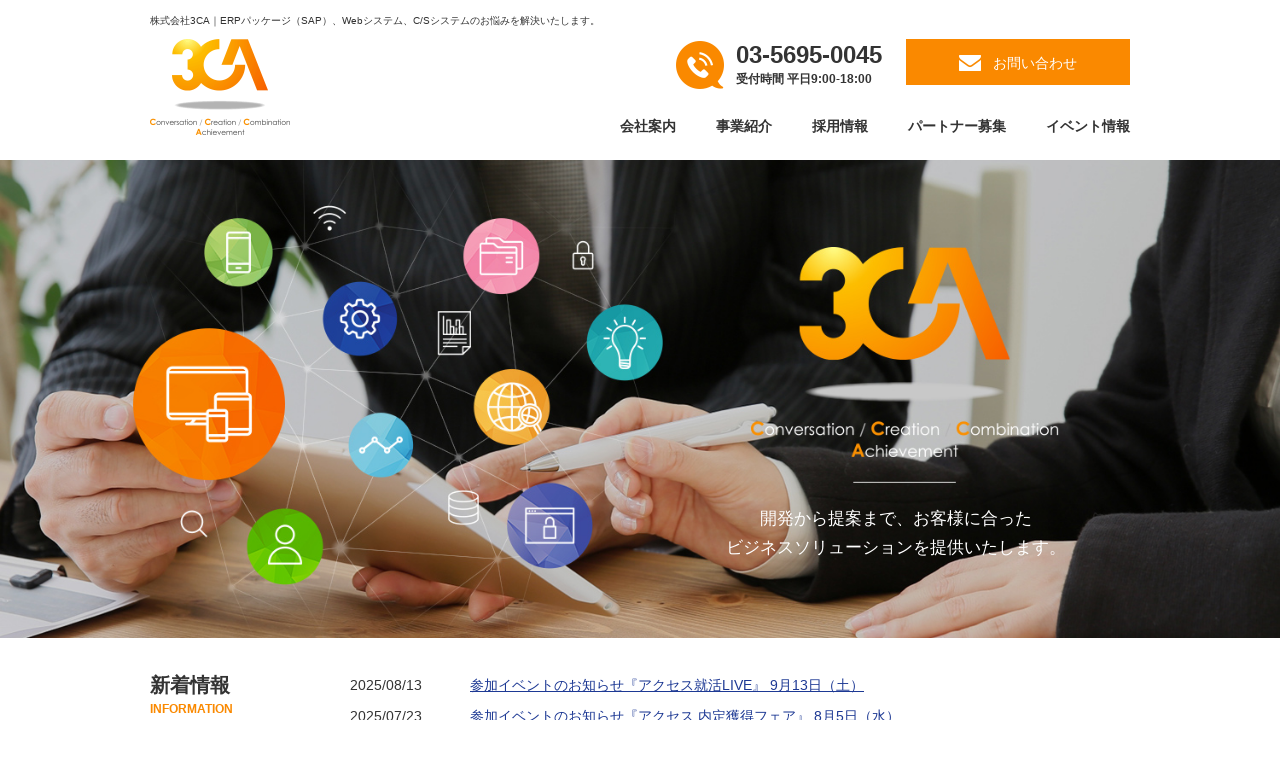

--- FILE ---
content_type: text/html
request_url: https://www.3ca.co.jp/
body_size: 5034
content:
<!DOCTYPE html>
<!--[if lt IE 7 ]><html class="ie" lang="ja"><![endif]-->
<!--[if IE 7 ]><html class="ie" lang="ja"><![endif]-->
<!--[if IE 8 ]><html class="ie8" lang="ja"><![endif]-->
<!--[if IE 9 ]> <html class="ie9" lang="ja"> <![endif]-->
<!--[if (gt IE 9)|!(IE)]><!--><html lang="ja"><!--<![endif]-->
<head>
<meta charset="utf-8">
<meta http-equiv="X-UA-Compatible" content="IE=edge">
<title>株式会社3CA</title>
<meta name="viewport" content="width=device-width,initial-scale=1.0">
<meta name="Keyword" content="SAP,財務会計,管理会計,連結会計,システム開発">
<meta name="Description" content="「ベストパートナー」と呼ばれたい。ERPパッケージ（SAP）、Webシステム、C/Sシステムにおいて、お客様の悩みを解決するベストアンサーを提供いたします。アイディアと活力にあふれた技術者集団です。">
<meta name="format-detection" content="telephone=no">
<link rel="shortcut icon" href="file/favicon.ico">
<link rel="apple-touch-icon" href="file/apple-touch-icon.png">
<link rel="alternate" type="application/rss+xml" title="RSS" href="https://www.3ca.co.jp/rss.xml">
<link rel="stylesheet" type="text/css" href="common/css/import.css">
<!--[if lt IE 9]>
<link href="common/css/master.css" rel="stylesheet" media="all">
<link href="common/css/block.css" rel="stylesheet" media="all">
<script async src="common/js/html5shiv.js"></script>
<![endif]-->
<!-- Global site tag (gtag.js) - Google Analytics -->
<script async src="https://www.googletagmanager.com/gtag/js?id=UA-120203161-1"></script>
<script>
  window.dataLayer = window.dataLayer || [];
  function gtag(){dataLayer.push(arguments);}
  gtag('js', new Date());

  gtag('config', 'UA-120203161-1');
</script>
</head>

<body id="top">
<div class="overlay"></div>

<!-- header -->
<header id="comhead">
    <div class="inner clearfix">
        <div class="head_l">
                <h1>株式会社3CA｜ERPパッケージ（SAP）、Webシステム、C/Sシステムのお悩みを解決いたします。</h1>
                <div class="logo overimg"><a href="https://www.3ca.co.jp/index.html"><img src="img/logo.gif" width="280" height="192" alt="ERPパッケージ（SAP）、Webシステム、C/Sシステムのお悩みを解決いたします。"></a></div>
        </div>
        <div class="head_r">
            <p class="tel"><a href="tel:0356950045">03-5695-0045</a><span>受付時間 平日9:00-18:00</span></p>
            <p class="contact box_colum_btn overimg"><a href="https://www.3ca.co.jp/contact/"><span>お問い合わせ</span></a></p>
             <p class="sp_trigger">MENU</p>
        </div>

    <!-- nav -->
<nav>
<ul class="clearfix">
<li class="disnone"><a href="https://www.3ca.co.jp/index.html" class="selected">HOME</a></li>
<li class="button"><a href="https://www.3ca.co.jp/company/index.html">会社案内</a></li>
<li class="button"><a href="https://www.3ca.co.jp/business/index.html">事業紹介</a></li>
<li class="button"><a href="https://www.3ca.co.jp/recruit/index.html">採用情報</a></li>
<li class="button"><a href="https://www.3ca.co.jp/partner/index.html">パートナー募集</a></li>
<li class="button"><a href="https://www.3ca.co.jp/event/index.html">イベント情報</a></li>
</ul>
</nav>
<!-- //nav -->

    </div>
</header>
<!-- //header -->

<!-- wrap -->
<div class="wrappertop clearfix">


<!-- main -->
<div class="main">

<div class="mv_area">
    <p class="pc_ver"><img src="img/main_top_img.jpg" width="1500" height="560" alt="株式会社3CA"></p>
    <p class="sp_ver"><img src="img/main_top_img_sp.jpg" width="640" height="400" alt="株式会社3CA"></p>
    <p class="catch">開発から提案まで、お客様に合った<br />
ビジネスソリューションを提供いたします。</p>
</div>

<div id="top-a">
<div class="block clearfix">
<div class="mcetopics"><div class="topicsblock clearfix">
<h2>新着情報<span>INFORMATION</span></h2>
<div class="info_area clearfix">
<p class="infolist"><a href="topics/index.html" class="infolist">一覧</a></p>
<p class="inforss"><a href="topics/rss.xml">RSS</a></p>
</div>
</div>
<ul>
<li class="clearfix"><span class="day">2025/08/13</span><span class="title"><a href="https://www.3ca.co.jp/topics/news_20250813.html">参加イベントのお知らせ『アクセス就活LIVE』 9月13日（土）</a></span></li>
<li class="clearfix"><span class="day">2025/07/23</span><span class="title"><a href="https://www.3ca.co.jp/topics/news_20250723.html">参加イベントのお知らせ『アクセス 内定獲得フェア』 8月5日（水）</a></span></li>
<li class="clearfix"><span class="day">2025/06/11</span><span class="title"><a href="https://www.3ca.co.jp/topics/news_20250611.html">参加イベントのお知らせ『マイナビ 就職EXPO サマーミーティング 東京会場』 7月2日（水）</a></span></li>
<li class="clearfix"><span class="day">2025/05/21</span><span class="title"><a href="https://www.3ca.co.jp/topics/news_20250521.html">参加イベントのお知らせ『マイナビ 就職EXPO サマーミーティング 東京会場』 6月4日（水）</a></span></li>
<li class="clearfix"><span class="day">2025/04/14</span><span class="title"><a href="https://www.3ca.co.jp/topics/news_20250414_1.html">参加イベントのお知らせ『RE就活 就職博　東京会場』 5月15日（木）</a></span></li>
<li class="clearfix"><span class="day">2025/04/14</span><span class="title"><a href="https://www.3ca.co.jp/topics/news_20250414.html">参加イベントのお知らせ『マイナビ 就職EXPO　東京会場』 5月10日（土）</a></span></li>
<li class="clearfix"><span class="day">2025/03/12</span><span class="title"><a href="https://www.3ca.co.jp/topics/news_20250312.html">参加イベントのお知らせ『マイナビ 就職EXPO　東京会場』 4月12日（土）</a></span></li>
<li class="clearfix"><span class="day">2025/03/01</span><span class="title">2026年卒業者向け新卒採用を開始いたしました</span></li>
<li class="clearfix"><span class="day">2025/02/14</span><span class="title"><a href="https://www.3ca.co.jp/topics/news_20250214_1.html">参加イベントのお知らせ『マイナビ 就職EXPO　さいたま会場』 3月13日（木）</a></span></li>
<li class="clearfix"><span class="day">2025/02/14</span><span class="title"><a href="https://www.3ca.co.jp/topics/news_20250214.html">参加イベントのお知らせ『マイナビ 就職EXPO　幕張会場』 3月1日（土）</a></span></li>
<li class="clearfix"><span class="day">2025/01/14</span><span class="title"><a href="https://www.3ca.co.jp/topics/news_20250114.html">【26卒】参加イベントのお知らせ『キャリタス就活フォーラム　東京会場』 2月15日（土）</a></span></li>
<li class="clearfix"><span class="day">2018/07/05</span><span class="title"><a href="https://www.3ca.co.jp/topics/news.html">株主の皆様へ株券不発行会社への移行に関するご通知</a></span></li>
<li class="clearfix"><span class="day">2018/06/01</span><span class="title">HPをリニューアルオープンしました</span></li>
</ul></div>
</div>
<div class="block clearfix">
<div class="top_col_area clearfix">
<div class="org top_col_l boxlink overimg">
<div class="col_table">
<div class="col_in">
<p class="tac mb20"><img src="img/top_ico01.gif" alt="事業紹介" width="46" height="39" /></p>
<h2><a href="http://www.3ca.co.jp/business/index.html">事業紹介<span>BUSINESS</span></a></h2>
<p>業務効率化のためのコンサルティング業務の他、各種アプリケーションシステム開発業務やITO事業により、お客様の目的達成のお手伝いをいたします。</p>
</div>
</div>
</div>
<div class="ygrn col boxlink overimg">
<div class="txt">
<h3><a href="http://www.3ca.co.jp/business/erp/index.html">ERP事業</a></h3>
<p><img src="img/top_boder.png" alt="-" width="40" height="1" /></p>
<p>ERP事業ではSAP社のERPパッケージの導入コンサルティング業務及びシステム開発業務を行っています。</p>
</div>
<div class="pic">&nbsp;</div>
</div>
<div class="pink col boxlink overimg">
<div class="txt">
<h3><a href="http://www.3ca.co.jp/business/solution/index.html">システムソリューション事業</a></h3>
<p><img src="img/top_boder.png" alt="-" width="40" height="1" /></p>
<p>最新技術を積極的に取り入れ、新しい領域への挑戦を続けていくことで技術革新に貢献していきます。</p>
</div>
<div class="pic">&nbsp;</div>
</div>
<div class="ylw col boxlink overimg">
<div class="txt">
<h3><a href="http://www.3ca.co.jp/business/ito/index.html">ITOサービス事業</a></h3>
<p><img src="img/top_boder.png" alt="-" width="40" height="1" /></p>
<p>東京と沖縄にサービスセンターを擁し、サービス全体の品質・進捗・リソースの管理やクレーム対応、定期報告などのサービスを提供させていただいています。</p>
</div>
<div class="pic">&nbsp;</div>
</div>
</div>
</div>
<div class="block clearfix">
<div class="top_col_area bg02 clearfix">
<div class="blue top_col_l boxlink overimg">
<div class="col_table">
<div class="col_in">
<p class="tac mb20"><img src="img/top_ico02.gif" alt="会社案内" width="34" height="44" /></p>
<h2><a href="http://www.3ca.co.jp/company/index.html">会社案内<span>COMPANY</span></a></h2>
</div>
</div>
</div>
<div class="grn col boxlink overimg">
<div class="txt">
<h3><a href="http://www.3ca.co.jp/company/about/index.html">会社情報</a></h3>
<p><img src="img/top_boder.png" alt="-" width="40" height="1" /></p>
<p>株式会社3CAの会社概要についてご紹介しております。</p>
</div>
<div class="pic">&nbsp;</div>
</div>
<div class="ppr col boxlink overimg">
<div class="txt">
<h3><a href="http://www.3ca.co.jp/company/philosophy/index.html">企業理念</a></h3>
<p><img src="img/top_boder.png" alt="-" width="40" height="1" /></p>
<p>私たちは、3つの"C"の実践により、喜びや目的が達成できるものと確信しております。</p>
</div>
<div class="pic">&nbsp;</div>
</div>
<div class="skyb col boxlink overimg">
<div class="txt">
<h3><a href="http://www.3ca.co.jp/company/access/index.html">アクセス</a></h3>
<p><img src="img/top_boder.png" alt="-" width="40" height="1" /></p>
<p>株式会社3CAへのアクセス方法はこちらからご確認ください。</p>
</div>
<div class="pic">&nbsp;</div>
</div>
</div>
</div>
</div>

<div id="top-b">
<div class="block clearfix">
<p class="tac mb20"><img src="img/top_ico03.gif" alt="採用情報" width="32" height="41" /></p>
<h2>採用情報<span>RECRUIT</span></h2>
<p class="tac mb30">私たちと一緒に、3CAの未来を担ってくださる方を募集しております。</p>
</div>
<div class="block clearfix">
<div class="r_left">
<div class="pic boxlink overimg"><br />
<p><img src="img/img_top_recruit_01.jpg" alt="新卒採用" width="470" height="300" /></p>
<p class="link_g"><a href="http://www.3ca.co.jp/recruit/newgrad/index.html"><span>新卒採用</span></a></p>
</div>
</div>
<div class="r_right">
<div class="pic boxlink overimg"><br />
<p><img src="img/img_top_recrit_02.jpg" alt="中途採用" width="470" height="300" /></p>
<p class="link_g"><a href="http://www.3ca.co.jp/recruit/midcareer/index.html"><span>中途採用</span></a></p>
</div>
</div>
</div>
</div>

<div id="top-c">
<div class="block clearfix">
<div class="event">
<div class="tit">
<p><img src="img/top_ico04.gif" alt="イベント情報" width="36" height="40" /></p>
<h2>イベント情報<span>EVENT</span></h2>
</div>
<div class="txt">
<p>3CAの社員は普段は離れた場所で活躍しているからこそ、イベントや交流の機会を多く設けることでチームワークを深めています。</p>
<p class="btn"><a href="http://www.3ca.co.jp/event/index.html"><span>イベント情報を見る</span></a></p>
</div>
</div>
<div class="partner">
<div class="tit">
<p><img src="img/top_ico05.gif" alt="パートナー募集" width="52" height="30" /></p>
<h2>パートナー募集<span>PARTNER</span></h2>
</div>
<div class="txt">
<p>3CAでは、更なるお客様満足のため、共に成長していけるパートナー企業様を募集しております。</p>
<p class="btn"><a href="http://www.3ca.co.jp/partner/index.html"><span>パートナー募集を見る</span></a></p>
</div>
</div>
</div>
<div class="block clearfix">

</div>
</div>

</div>
<!-- //main -->

<div class="f_contact">
            <div class="f_contact_in clearfix">
                <div class="tit">
                    <p>お問い合わせ</p>
                </div>
                <div class="txt">
                    <p class="mb20">株式会社3CAへのお問い合わせは、お電話とメールフォームから受け付けております。</p>
                    <div class="clearfix com">
                        <p class="tel">03-5695-0045<span>受付時間 平日9:00-18:00</span></p>
                        <p class="pc_none btn"><a href="tel:0356950045">タップすると電話がかかります</a></p>
                        <p class="contact box_colum_btn overimg">
                            <a href="https://www.3ca.co.jp/contact/"><span>お問い合わせ</span></a>
                        </p>
                    </div>
                </div>
            </div>

        </div>
</div>
<!-- //wrap -->

<!-- pagetop -->
<p class="pagetop"><a href="#top">PAGETOP</a></p>
<!-- //pagetop -->


<!-- footer -->
<footer>

    <div class="foot_info">
        <div class="foot_in">
            <div class="foot_info_cont clearfix">
                <div class="logo_address clearfix">
                    <p class="mb30 overimg">
                            <a href="/"><img src="img/logo.gif" width="140" alt="3CA"></a>
                        </p>
                        <div class="sp_inner">
                        <p class="photo-l"><a href="https://privacymark.jp/" class="overimg" target="_blank"><img src="img/privacy.gif" width="64" height="65" alt="大切にしていますプライバシー"></a></p>
</div>
                </div>
                <div class="foot_menu clearfix sp_none">
                        <!-- menu01 -->
                        <ul class="first">
                            <li><a href="/">HOME</a></li>
                            <li><a href="company/">会社案内</a>
                                <ul>
                                    <li><a href="company/about/">会社概要</a></li>
                                    <li><a href="company/philosophy/">企業理念</a></li>
                                    <li><a href="company/access/">アクセス</a></li>
                                </ul>
                            </li>
                        </ul>
                        <!-- //menu01 -->
                        <!-- menu02 -->
                        <ul>
                            <li><a href="business/">事業紹介</a>
                                <ul>
                                    <li><a href="business/erp/">ERP事業</a></li>
                                    <li><a href="business/solution/">システムソリューション事業</a></li>
                                    <li><a href="business/ito/">ITOサービス事業</a></li>
                                </ul>
                            </li>
                            <li><a href="recruit/">採用情報</a>
                                <ul>
                                    <li><a href="recruit/newgrad/">新卒採用</a></li>
                                    <li><a href="recruit/midcareer/">中途採用</a></li>
                                </ul>
                            </li>
                        </ul>
                        <!-- //menu02 -->
                        <!-- menu03 -->
                        <ul>
                            <li><a href="partner/">パートナー募集</a></li>
                            <li><a href="event/">イベント情報</a></li>
                            <li><a href="contact/">お問い合わせ</a></li>
                        </ul>
                        <!-- //menu03 -->
                    </div>
            </div>
        </div>
    </div>

<div class="foot_nav">
<div class="foot_in">
<ul class="clearfix"><li class="pc_none pc_ver"><a href="/">HOME</a></li>
<li class="footer-button"><a href="https://www.3ca.co.jp/agreement/index.html">ご利用に際して</a></li>
<li class="footer-button"><a href="https://www.3ca.co.jp/privacy/index.html">個人情報保護方針</a></li>
<li class="footer-button"><a href="https://www.3ca.co.jp/sitemap/index.html">サイトマップ</a></li>
</ul>
<p class="copy">Copyright &copy; 3CA Corporation. All rights reserved.</p>
</div>
</div>
</footer>
<!-- //footer -->


<script src="common/js/jquery-1.11.3.min.js"></script>
<script src="common/js/jquery.cookie.js"></script>
<script src="common/js/jquery.matchHeight-min.js"></script>
<script async defer src="common/js/common.js"></script>
<script async defer src="common/js/switch.js"></script>
<script defer src="common/js/bxslider.js"></script>
</body>
</html>

--- FILE ---
content_type: text/css
request_url: https://www.3ca.co.jp/common/css/import.css
body_size: 142
content:
@charset 'utf-8';

@import url('normalize.css');
@import url('master.css') screen and (min-width: 641px),print;
@import url('block.css') screen and (min-width: 641px),print;
@import url('sp_master.css') screen and (max-width: 640px);
@import url('sp_block.css') screen and (max-width: 640px);

--- FILE ---
content_type: text/css
request_url: https://www.3ca.co.jp/common/css/master.css
body_size: 5042
content:
@charset 'UTF-8';

/* **********************************************************************
 *
 *       Title:   Site-Shokunin CMS master.css
 *       Notes:   Hand-crafted by WebLab Corporation in Tokyo.
 *
 ********************************************************************** */

/* FONT
======================================================= */

font-family: メイリオ, Meiryo, Osaka, 'ＭＳ Ｐゴシック', 'MS PGothic',"游ゴシック", "游ゴシック体", "Yu Gothic", YuGothic, 'ヒラギノ角ゴシック Pro', 'Hiragino Kaku Gothic Pro', sans-serif;
/* IE用印刷設定CSS


======================================================= */

@media print {
    body {
        _zoom: 67%; /*WinIE only */
    }
    #top_a {
        _zoom: 95%; /*WinIE only */
    }
}

/* 基本設定
======================================================= */

* {
    margin: 0;
    padding: 0;
}

body {
    line-height: 1.6;
    position: relative;
    min-width: 980px;      /* [1. レイアウト設定]　全体の幅 */
    text-align: left;
    color: #333;       /* [4. 文字設定]　文字色 */
    background: #fff;      /* [2. 背景設定]　背景色 */
}

body.contact {
    min-width: 980px;
}

a:link,
a:visited {
    text-decoration: underline;
    color: #1d3994;       /* [4. 文字設定]　リンク文字色 */
}
a:hover,
a:active {
    text-decoration: none;
    color: #1d3994;       /* [4. 文字設定]　リンク文字色 */
}

address,caption,cite,code,dfn,em,th,var {
    font-weight: normal;
    font-style: normal;
}

p {
    font-size: 14px;
    font-size: 1.4rem;
}

ul {
    font-size: 14px;
    font-size: 1.4rem;
    margin: 5px 0 5px 10px;
    padding: 0 0 0 10px;
}

ol {
    font-size: 14px;
    font-size: 1.4rem;
    margin: 5px 0 5px 15px;
    padding: 0 0 0 20px;
}


/* レイアウト設定
======================================================= */

.wrapper,
.wrappertop {
    width: 980px;      /* [1. レイアウト設定]　全体の幅 */
    margin: 0 auto 40px;
    background: #fff;   /* [2. 背景設定]　メインカラム背景色 */
    text-align: left;
}
.wrappertop {
    width: 100%;      /* [1. レイアウト設定]　全体の幅 */
    margin: 0 auto 0;
}

.wrapper .side {
    float: left;
    width: 210px;
    padding: 40px 0 0;
}

.wrappertop .main {
    padding: 0 0 0;
    overflow: hidden;
}

.wrapper .main {
    float: right;
    width: 720px;      /* [1. レイアウト設定]　メインカラムの幅 */
    padding: 40px 0 0;
    overflow: hidden;
    min-height: 500px;
}

.contact .wrapper {
    font-size: 14px;
    font-size: 1.4rem;
    width: 700px;
    margin: 0 auto;
    padding: 0 0 50px;
    text-align: left;
}

.contact .wrapper .main {
    float: none;
    width: auto;
    margin: 0;
    padding: 0;
}


/* header設定
======================================================= */


header {
    padding: 0;
    background: #fff;   /* [3. ヘッダー設定]　背景色 */
}
body.contact header {
    padding: 0 0 30px;
}
header .inner {
    width: 980px;   /* [1. レイアウト設定]　全体の幅 */
    margin: 0 auto;
}

header ul {
    margin: 0;
    padding: 0;
    list-style-type: none;
}

header .head_l {
    float: left;
    width: 460px;
    color: #333;    /* [3. ヘッダー設定]　文字色 */
}

header .head_l h1,
header .head_l p {
    float: left;
    font-size: 10px;
    font-size: 1.0rem;
    padding: 13px 0 10px;
    font-weight: 500;
}

body.contact header p {
    font-size: 10px;
    font-size: 1.0rem;
    font-weight: normal;
    padding: 10px 0;
}

body.contact header p.logo {
    padding: 0px 0 0 0;
}

header .logo {
    float: left;
}
header .logo img {
    max-width: 140px;
    height: auto;
}

header .logo a {
    text-decoration: none;
    color: #333;   /* [3. ヘッダー設定]　文字色 */
    font-size: 24px;
    font-size: 2.4rem;
    font-weight: bold;
    line-height: 1.3;
}

header .head_l .catch {
    font-size: 10px;
    font-size: 1.0rem;
    font-weight: normal;
    padding: 13px 0 0 0;
}

header .head_r {
    line-height: 1;
    float: right;
    padding: 39px 0 0;
}
.tel {
    float: left;
    margin: 0 0 10px;
    color: #333;        /* [14. CVエリア設定]　電話番号文字色 */
    text-align: left;
    overflow: hidden;
    background: url(../img/ico_tel.png) 0 50% no-repeat;
    padding: 4px 0 4px
}
.tel a {
    font-size: 24px;
    font-size: 2.4rem;
    padding: 0 0 0 60px;
    cursor: default;
    text-decoration: none;
    pointer-events: none;
    font-weight: bold;
}

body.contact .tel a {
    background: url(../img/ico_tel.png) 0 0.3em no-repeat;
}

.tel a,
.tel a:visited {
    color: #333;        /* [14. CVエリア設定]　電話番号文字色 */
}
.tel span {
    display: block;
    padding: 5px 0 0 60px;
    font-size: 12px;
    font-size: 1.2rem;
    font-weight: bold;
    line-height: 1.3;
}
body.contact .tel {
    width: 360px;
}
body.contact .tel span {
    padding: 14px 0 0 9px;
}
header .head_r .contact{
    float: left;
    margin: 0 0 0 24px;    
}
header .head_r .contact a {
    padding: 17px 53px 15px;
}
header .head_r .com{
    float: right;
}

.sp_trigger,
.overlay { display: none;}

.contact header .inner {
    width: 980px;
}


/* nav
======================================================= */
.disnone{display:none;}
nav {
    display: block !important;
    margin: -30px 0 0 0;
    float: right;
}

nav ul {
    margin: 0 auto;
    padding: 0;
    list-style-type: none;
}

nav ul li {
    float: left;
    margin: 0 0 0 40px;
}
nav ul li:first-child{
    margin: 0;
}

nav ul li a {
    display: block;
    font-weight: bold;
    text-align: center;
    padding: 10px 0 23px;
}

nav ul li a:link,
nav ul li a:visited {
    text-decoration: none;
    color: #333;       /* [5. ナビゲーション（第一階層メニュー）設定]　文字色 */
}

nav ul li a:hover,
nav ul li a.selected {
    border-bottom: 3px solid #fa8900;
    color: #333;       /* [5. ナビゲーション（第一階層メニュー）設定]　文字色（ハイライト時） */
    padding-bottom: 20px
}


/* パンくず
======================================================= */
div.bc_bg{
    background: #f4f4f4;
    width: 100%;
    padding: 14px 0;
}

ol.breadcrumb {
    width: 980px;
    font-size: 12px;
    font-size: 1.2rem;
    margin: 0 auto;
    padding: 0;
    list-style-type: none;
}

ol.breadcrumb li {
    float: left;
}


/* 下層ナビゲーション
======================================================= */

/* cate_top */

.cate_top a {
    padding: 29px 10px 28px;
    text-align: center;
    display: block;
    font-size: 16px;
    font-size: 1.6rem;
    background: #333;       /* [8. 下層メニュー基本設定]　カテゴリトップ背景色 */
}

.cate_top a:link,
.cate_top a:visited,
.cate_top a:hover {
    color: #fff;       /* [8. 下層メニュー基本設定]　カテゴリトップ文字色 */
    text-decoration: none;
}


/* subnav */

.side ul {
    margin: 0;
    padding: 0;
    list-style-type: none;
}

.side ul.subnav {
    margin: 0 0 20px;
}

.side ul.subnav > li {
    border-bottom: 1px solid #dfdfdf;       /* [8. 下層メニュー基本設定]　枠線色 */
}

.side ul.subnav li li {
    border-top: 1px solid #dfdfdf;       /* [8. 下層メニュー基本設定]　枠線色 */
}

.side ul.subnav li a {
    display: block;
    margin: 0;
    padding: 14px 5px 13px 36px;
    background: #fff url(../img/arw_org.png) 20px 50% no-repeat;    /* [9. 下層メニュー（第二階層）設定]　背景色 */
}

.side ul.subnav li li a {
    display: block;
    margin: 0;
    padding: 14px 5px 13px 50px;
    background: url(../img/arw_org.png) 34px 50% no-repeat;
}

.side ul.subnav li a:link,
.side ul.subnav li a:visited {
    color: #333;        /* [9. 下層メニュー（第二階層）設定]　文字色 */
    text-decoration: none;
}

.side ul.subnav li a:hover {
    background: #f5f5f5 url(../img/arw_org.png) 20px 50% no-repeat;    /* [9. 下層メニュー（第二階層）設定]　背景色（ハイライト時） */
    color: #333;        /* [9. 下層メニュー（第二階層）設定]　文字色（ハイライト時） */
    text-decoration: none;
}

.side ul.subnav li li a:link,
.side ul.subnav li li a:visited {
    background: #f4f4f4 url(../img/arw_org.png) 34px 50% no-repeat;     /* [10. 下層メニュー（第三階層）設定]　背景色 */
    color: #333;        /* [10. 下層メニュー（第三階層）設定]　文字色 */
    text-decoration: none;
}

.side ul.subnav li li a:hover {
    background: #fa8900 url(../img/arw_w.png) 34px 50% no-repeat;   /* [10. 下層メニュー（第三階層）設定]　背景色（ハイライト時） */
    color: #fff;        /* [10. 下層メニュー（第三階層）設定]　文字色（ハイライト時） */
    text-decoration: none;
}

.side ul.subnav li.subselected > a {
    background: #f4f4f4 url(../img/arw_org.png) 20px 50% no-repeat;     /* [9. 下層メニュー（第二階層）設定]　背景色（ハイライト時） */
    font-weight: bold;
    color: #333;    /* [9. 下層メニュー（第二階層）設定]　文字色（ハイライト時） */
    text-decoration: none;
}

.side ul.subnav li li.localselected a {
    background: #fa8900 url(../img/arw_w.png) 34px 50% no-repeat;   /* [10. 下層メニュー（第三階層）設定]　背景色（ハイライト時） */
    font-weight: bold;
    color: #fff;     /* [10. 下層メニュー（第三階層）設定]　文字色（ハイライト時） */
    text-decoration: none;
}

.side ul.bnr {
    width: 210px;
    margin: 0;
}

.side ul.bnr li {
    line-height: 1;
    margin: 0 0 10px;
    padding: 0;
}

.side_contact_block {
    width: 180px;
    padding: 20px 10px;
    background: #f4f4f4;
    border:5px solid #dfdfdf;
}

.side_contact_block p.tit {
    font-size: 20px;
    font-size: 2.0rem;
    font-weight: bold;
    text-align: center;
}

.side_contact_block p.txt {
    margin: 0 0 10px;
    text-align: center;
    font-size: 12px;
    font-size: 1.2rem;
}

.side_contact_block .side_tel {
    margin: 0 0 10px;
    text-align: left;
    overflow: hidden;
    line-height: 1;
}
.side_contact_block .side_tel a {
    display: block;
    font-size: 19px;
    font-size: 1.9rem;
    padding: 0 0 0 30px;
    cursor: default;
    text-decoration: none;
    pointer-events: none;
    font-weight: bold;
    color: #333;        /* [14. CVエリア設定]　電話番号文字色 */
    background: url(../img/ico_tel.png) 0 top no-repeat;
    background-size: 24px 24px;
}

.side_contact_block .side_tel span.time {
    font-size: 12px;
    font-size: 1.2rem;
}

.side_contact_block .side_cont_btn{
    width: 170px;
    margin: 0 auto;
    text-align: center;
    background: #fa8900;
}

.side_contact_block .side_cont_btn a{
    display: block;
    color: #fff;
    font-weight: bold;
    padding: 10px 0;
    text-decoration: none;
}

.side_contact_block .side_cont_btn a span {
    padding: 0 0 0 25px;
    background: url(../img/ico_mail.gif) no-repeat 0 50%;
    background-size: 18px 14px;
}

/* トップページ設定
======================================================= */

.wrappertop .block {
    clear: both;
    width: 100%;
    margin: 0 0 40px;
}


/* 下層共通設定
======================================================= */

.wrapper .block {
    clear: both;
    width: 100%;
    margin: 0 0 40px;
    overflow: hidden;
}

.main h1 {
    font-size: 28px;
    font-size: 2.8rem;
    font-weight: normal;
    margin: 0 0 30px;
    padding: 0 0 18px;
    border-bottom: 1px solid #d9d9d9;   /* [11. 下層ページタイトル設定]　枠線（下線）色 */
    color: #333;   /* [11. 下層ページタイトル設定]　文字色 */
}

.main .block h2 {
    font-size: 20px;
    font-size: 2.0rem;
    font-weight: normal;
    margin: 0 0 20px;
    padding: 7px 15px;
    background: #f5f5f5 url(../img/ico_h2.gif) 0 50% no-repeat; 
    color: #333;   /* [12. 下層ページ見出し設定]　大見出し文字色 */
}

.main .block h3 {
    background : url(../img/ico_h3.gif) 0 50% no-repeat;
    font-size: 16px;
    font-size: 1.6rem;
    margin: 0 0 24px;
    padding: 4px 0 5px 18px;
    color: #333;   /* [12. 下層ページ見出し設定]　小見出し文字色 */
    border-bottom: 2px solid #dfdfdf;
}

/* 下層ブロック管理画面にCSS効かせたくないスタイル
======================================================= */

/* alink */

ul.alink li {
    float: left;
    margin: 0 10px 10px 0;
}

ul.alink li a {
    display: block;
    margin: 0;
    padding: 8px 14px;
    border: 1px solid #e5e5e5;
}

ul.alink li a:link,
ul.alink li a:visited {
    text-decoration: none;
}

ul.alink li a:hover {
    text-decoration: underline;
}


/* pagetop
======================================================= */

.pagetop {
    position: fixed;
    z-index: 10;
    right: 50px;
    bottom: 0;
}

.pagetop a {
    float: left;
    padding-top: 48px;
    height: 0 !important;
    height /**/: 48px;
    margin: 0;
    overflow: hidden;
    outline: none;
    background: url(../img/pagetop.png) no-repeat 50% 50%;    /* [15. フッター設定]　メニュー背景色 */
    width: 48px;
}


/* footer
======================================================= */

footer {
    background: #fff;    /* [15. フッター設定]　コピーライト背景色 */
}

footer .foot_in {
    width: 980px;      /* [1. レイアウト設定]　全体の幅 */
    margin: 0 auto;
    padding: 21px 0 28px;
}

/* foot_nav */

footer .foot_nav {
    border-top: #dfdfdf solid 1px;
    background: #fff;   /* [15. フッター設定]　メニュー背景色 */
}

.foot_nav ul {
    margin: 0;
    padding: 10px 0;
    list-style-type: none;
    float: left;
}

.foot_nav ul li {
    float: left;
    margin: 0 21px 0 0;
    padding: 0 0 0 16px;
    background: url(../img/arw.gif) no-repeat 0 50%;
    font-size: 12px;
    font-size: 1.2rem;
}

.foot_nav a:link,
.foot_nav a:visited {
    color: #333;   /* [15. フッター設定]　メニュー文字色 */
    text-decoration: none;
}

.foot_nav a:hover {
    color: #333;   /* [15. フッター設定]　メニュー文字色 */
    text-decoration: underline;
}


/* foot_info */
.foot_info {
    color: #fff;    /* [15. フッター設定]　コピーライト文字色 */
}

.foot_info ul {
    margin: 0;
    padding: 0;
    list-style-type: none;
}

.foot_info .foot_in {
    padding: 40px 0 11px;
}

.foot_info .foot_info_cont {
    margin: 0;
}

.foot_info .logo_address {
    float: left;
    width: 238px;
}

.foot_info .logo_address .logo {
    float: left;
    width: 200px;
    padding: 0 15px 0 0;
}

.foot_info .logo_address p {
    font-size: 12px;
    font-size: 1.2rem;
}

.foot_info .f_sns {
    float: right;
    padding: 0 0px 0 0;
}

.foot_info .f_sns li {
    float: left;
    width: 30px;
    margin: 0 0 0 5px;
}

.foot_info .f_sns li:first-child {
    margin: 0;
}

.foot_in .copy {
    padding: 8px 0 0;
    text-align: right;
    font-size: 12px;
    font-size: 1.2rem;
}

.contact footer .foot_in {
    width: 980px;
}

.contact footer .foot_info .logo_address {
    float: left;
    width: 580px;
}

.contact footer .foot_info .logo_address .logo {
    float: left;
    width: 200px;
}

.contact footer .foot_info .logo_address ul {
    float: right;
    width: 360px;
}

.contact footer .foot_info .f_sns {
    float: right;
    padding: 15px 0 0;
}

/*foot_menu*/
.foot_menu{
    float: right;
}
.foot_menu ul a{
    font-size: 12px;
    font-size: 1.2rem;
    text-decoration: none;
    color: #333;
}
.foot_menu > ul{
    float: left;
    margin: 0 0 0 100px;
}

.foot_menu ul li{
    margin-bottom: 24px;
}
.foot_menu ul li li{
    margin: 10px 0 0;
}
.foot_menu ul li a{
    font-family: メイリオ, Meiryo, Osaka, 'ＭＳ Ｐゴシック', 'MS PGothic',"游ゴシック", "游ゴシック体", "Yu Gothic", YuGothic, 'ヒラギノ角ゴシック Pro', 'Hiragino Kaku Gothic Pro', sans-serif;
    font-weight: bold;
}
.foot_menu ul li li a{
    font-weight: normal;
}
.foot_menu ul li a:hover{
    text-decoration: underline;
}

.foot_menu > ul:first-child{
    margin: 0;
}

/* お知らせ設定
======================================================= */

.mcetopics {
    margin: 0 auto;
    padding: 0;
}

#top .mcetopics{
    width: 980px;
    padding: 32px 0 53px;
}

.mcetopics ul,
.mcetopics ol {
    font-size: 14px;
    font-size: 1.4rem;
    line-height: 1.5;
    margin: 0 0 0;
    padding: 0;
    list-style: none;
    width: 780px;
    float: left;
    overflow-y: auto;
    max-height: 160px;
}
.mcetopics li {
    margin: 5px 0 0;
    padding: 0 0 5px;
    overflow: hidden;
}
.mcetopics li span {
    display: block;
}
.mcetopics li span.day {
    float: left;
    width: 120px;
    color: #333;
}
.mcetopics li span.title {
    float: left;
    width: 640px;
}
.topicsblock {
    float: left;
    width: 200px;
    margin: 0 0 40px;
}
.topicsblock_un {
    margin: 0 0 30px;
    padding: 0;
    border-bottom: 1px solid #d9d9d9;   /* [11. 下層ページタイトル設定]　枠線（下線）色 */
}

.main .topicsblock_un h1 {
    font-size: 28px;
    font-size: 2.8rem;
    font-weight: normal;
    margin: 0;
    padding: 0 0 18px;
    float: left;
    width: 620px;
    border: 0;
}

#top .topicsblock h2 {
    font-size: 20px;
    font-size: 2.0rem;
    font-weight: bold;
    line-height: 1.5;
    margin: 0;
    padding: 0 5px 0 0;
    color: #333;    /* [7. トップページお知らせ見出し設定]　文字色 */
    border: none;
}

#top .topicsblock h2 span{
    display: block;
    font-size: 12px;
    font-size: 1.2rem;
    font-weight: bold;
    margin: 0 0 20px;
    color: #fa8900;    /* [7. トップページお知らせ見出し設定]　文字色 */
    border: none;
}

.topicsblock .infolist {
    font-size: 12px;
    font-size: 1.2rem;
}
.topicsblock .infolist a {
    padding: 0 0 0 14px;
    background: url(../img/arw.gif) 0 50% no-repeat;
}

.topicsblock_un .inforss{
    float: right;
    padding: 14px 0 0;
}

.topicsblock .inforss a {
    padding: 0 0 0 14px;
    background: url(../img/rss.gif) 0 50% no-repeat;
    color: #333;
}

.topicsblock .infolist a,
.topicsblock .infolist a:visited,
.topicsblock .inforss a:visited{
    color: #333;    /* [7. トップページお知らせ見出し設定]　リンク文字色 */
}

ul.pager {
    font-size: 12px;
    font-size: 1.2rem;
    margin: 0;
    padding: 0;
    text-align: center;
}
ul.pager li {
    display: inline;
    margin: 0;
    padding: 0;
    list-style: none;
}
ul.pager li strong {
    display: inline-block;
    padding: .25em .4em;
    color: #fff;
    border: 1px #fa8900 solid;
    background-color: #fa8900;
}
ul.pager li a {
    display: inline-block;
    padding: .25em .4em;
    text-decoration: none;
    border: 1px #fa8900 solid;
}
ul.pager li a:link,
ul.pager li a:visited {
    color: #333;
    border-color: #fa8900;
}
ul.pager li a:hover,
ul.pager li a:active {
    color: #fff;
    border-color: #fa8900;
    background-color: #fa8900;
}

/* サイトマップ設定
======================================================= */

.block_sm {
    clear: both;
    margin: 0 0 10px;
    padding: 0 0 10px;
    text-align: left;
    border-bottom: 1px dotted #ccc;
}
.block_sm h2.sitemap {
    font-size: 14px;
    font-size: 1.4rem;
    margin: 0;
    padding: 0;
    color: #000;
    border: 0;
}
.sitemap_ul {
    margin: 3px 0 0 10px;
    list-style: none;
    border: 0;
}
.sitemap_ul li {
    font-size: 14px;
    font-size: 1.4rem;
    margin: 0;
    padding: 2px 0 2px 17px;
    text-align: left;
    border: 0;
    background: url(../img/sitemap_arrow.gif) no-repeat 0 5px;
}
.sitemap_ul li ul {
    margin: 3px 0 0 13px;
    list-style: none;
}
.sitemap_ul li ul li {
    padding-left: 17px;
    text-align: left;
    background: url(../img/sitemap_arrow.gif) no-repeat 0 5px;
}


/* スマホPC切替スイッチ
======================================================= */

.dvc_switch {
    width: 100%;
    margin: 0 auto 20px;
    text-align: center;
}

.dvc_switch ul {
    margin: 0 auto;
    padding: 0;
}

.dvc_switch li {
    list-style-type: none;
}

.dvc_switch li.pc {
    display: none;
}

.dvc_switch li.sp {
    text-align: center;
}

.dvc_switch li.sp a {
    display: block;
    padding: 10px 0;
    text-decoration: none;
    color: #fff;
}

.dvc_switch li a {
    width: 100%;
    padding: 0;
    text-decoration: none;
    color: #fff;
}

.dvc_switch li:first-child a {
    line-height: 1.6;
}

.dvc_switch p {
    width: 40%;
    margin: 0 auto;
    text-align: center;
}

.sp_ver{
    display: none;
}

.entry_birth{
    width: 100px;
}

--- FILE ---
content_type: text/css
request_url: https://www.3ca.co.jp/common/css/block.css
body_size: 10276
content:
@charset 'UTF-8';

/* **********************************************************************
 *
 *       Title:   Site-Shokunin CMS block.css
 *       Notes:   Hand-crafted by WebLab Corporation in Tokyo.
 *
 ********************************************************************** */

html {
    font-size: 62.5%;
}

body {
    font: 1.0rem;
    font-family: メイリオ, Meiryo, Osaka, 'ＭＳ Ｐゴシック', 'MS PGothic',"游ゴシック", "游ゴシック体", "Yu Gothic", YuGothic, 'ヒラギノ角ゴシック Pro', 'Hiragino Kaku Gothic Pro', sans-serif;
}

/* 管理画面用
======================================================= */
.mceContentBody .pc_none{
    display: block;
}

.mceContentBody .boxlink {
    cursor: auto;
}

.mceContentBody .boxlink:hover a {
    text-decoration: underline;
}

.mceContentBody a:link,
.mceContentBody a:visited {
    color: #1d3994;
}

.mceContentBody a:hover,
.mceContentBody a:active {
    color: #1d3994;
}

.mceContentBody .bg_map{ background: #ebebeb; }
.mceContentBody .bg_map:before{
    content: "Google Map";
    text-align: center;
    width: 100%;
    display: block;
    font-size: 14px;
    font-size: 1.4rem;
}

/* トップメインビジュアル設定
======================================================= */
.mv_area{
    width: 100%;
    position: relative;
}

.mv_area img{
    width: 100%;
    height: auto;
}

.mv_area .catch {
    position: absolute;
    width: 60%;
    text-align: center;
    color: #fff;
    top: 72%;
    font-size: 20px;
    font-size: 2.0rem;
    font-size: 1.33vw;
    line-height: 1.75;
    font-family: "A-OTF 中ゴシックBBB Pro";
    margin-left: 40%;
}



/* トップ見出し設定
======================================================= */

#top h2 {
    background: none;
    padding: 0;
    color: #333;
    /* [6. トップページ見出し設定]　大見出し文字色 */
    border: none;
}


/* トップblock設定
======================================================= */

#top-a .block,
#top-c .block {
    width: 100%;
    margin: 0 auto;
}

#top-b .block {
    margin: 0 auto;
    width: 980px;
}

#top-b {
    margin: 60px auto;
}


/* トップページスタイル
======================================================= */


/*事業紹介とか*/

.block h3,
#top-a .block h3{
    color: #fff;
    border: none;
    font-size: 20px;
    font-size: 2.0rem;
    padding: 0;
    margin: 0 0 16px;
    line-height: 1.3;
    background-image: none;
}

.block h3 a,
#top-a .block h2 a {
    text-decoration: none;
    color: #fff;
}

.top_col_l h2,
#top-a .block .top_col_l h2{
    color: #fff;
    text-align: center;
    font-size: 32px;
    font-size: 3.2rem;
    line-height: 1.5;
    margin: 0 0 47px;
    background-image: none;
    font-weight: normal;
}

.blue h2,
#top-a .block .blue h2{
    margin: 0;
}

.top_col_l h2 span,
#top-a .block .top_col_l h2 span {
    color: #fff;
    text-align: center;
    font-size: 16px;
    font-size: 1.6rem;
    display: block;
}

.top_col_area .top_col_l {
    width: 40%;
    float: left;
    color: #fff;
    padding: 0;
    line-height: 1.8;
    font-size: 14px;
    font-size: 1.4rem;
    position: relative;
}

.top_col_area .top_col_l .col_table{
    position: absolute;
    left: 0;
    display: table;
    padding: 0 24%;
    width: 100%;
    height: 100%;
    -webkit-box-sizing: border-box;
    -moz-box-sizing: border-box;
    box-sizing: border-box;
}

.top_col_area .top_col_l .col_table .col_in{
    display: table-cell;
    vertical-align: middle;
}

.top_col_area.bg02{
    /*background: #0079c6;*/
}


.top_col_area .col {
    width: 20%;
    float: left;
    color: #fff;
    position: relative;
    padding: 0 0 280px;
}

.top_col_area .col p {
    font-size: 12px;
    font-size: 1.2rem;
    line-height: 1.8;
}

.top_col_area .col .txt {
    padding: 35px 11% 33px;
}

.top_col_area .col .pic {
    position: absolute;
    height: 240px;
    bottom: 0;
}

.top_col_area .ygrn .pic {
    background: url(../img/img_top_01.jpg) 50% 50% no-repeat;
}

.top_col_area .pink .pic {
    background: url(../img/img_top_02.jpg) 50% 50% no-repeat;
}

.top_col_area .ylw .pic {
    background: url(../img/img_top_03.jpg) 50% 50% no-repeat;
}

.top_col_area .grn .pic {
    background: url(../img/img_top_04.jpg) 50% 50% no-repeat;
}

.top_col_area .ppr .pic {
    background: url(../img/img_top_05.gif) 50% 50% no-repeat;
}

.top_col_area .skyb .pic {
    background: url(../img/img_top_06.jpg) 50% 50% no-repeat;
}

.top_col_area .col .pic {
    width: 100%;
    height: 280px;
    background-size: cover;
}

.org,
.top_col_area .org{
    background: #fa8900;
    opacity: 1;
    height: 474px;
}

.top_col_area .ygrn {
    background: #79bf00;
}

.top_col_area .pink {
    background: #f78c99;
}

.top_col_area .ylw {
    background: #efb823;
}

.top_col_area .blue {
    background: #0079c6;
    height: 495px;
    opacity: 1;
    float: right;
}

.top_col_area .grn {
    background: #2aa194;
}

.top_col_area .ppr {
    background: #5d5e9f;
}

.top_col_area .skyb {
    background: #0097c8;
}


/*採用*/

#top-b .block h2,
#top-b .block h2 {
    color: #333;
    text-align: center;
    font-size: 32px;
    font-size: 3.2rem;
    line-height: 1.5;
    margin: 0 0 30px;
}

#top-b .block h2 span {
    color: #fa8900;
    text-align: center;
    font-size: 16px;
    font-size: 1.6rem;
    display: block;
}

.r_left .pic,
.r_right .pic {
    position: relative;
    margin-bottom: 20px;
}

.r_left {
    float: left;
    width: 470px;
    height: 300px;
    margin-bottom: 22px;
}

.r_right {
    float: right;
    width: 470px;
    height: 300px;
    margin-bottom: 22px;
}

.link_g a {
    padding: 22px 0 14px;
    display: block;
    color: #fff;
    text-decoration: none;
    font-size: 18px;
    font-size: 1.8rem;
}

.link_g a span {
    padding: 0 20px 0 0;
    background: url(../img/arw_w.png) 100% 49% no-repeat;
}

.link_g {
    width: 100%;
    position: absolute;
    bottom: 0;
    text-align: center;
    margin: 0 auto;
    background: url(../img/link_bg.png)
}


/*イベントとか*/

.event, 
#top-c .event{
    width: 50%;
    float: left;
    background: #0ba995;
    color: #fff;
}

.partner,
#top-c .partner{
    width: 50%;
    float: right;
    background: #ea848b;
    color: #fff;
}

.event .tit,
#top-c .event .tit{
    background: #0b9e8b;
    padding-top: 85px;
    height: 188px;
    float: left;
    text-align: center;
    width: 45%;
}

.partner .tit,
#top-c .partner .tit {
    background: #ea7a82;
    padding-top: 95px;
    height: 188px;
    float: left;
    text-align: center;
    width: 45%;
}

.event .tit p,
#top-c .tit p {
    margin-bottom: 25px;
}
.partner .tit p,
#top-c .tit p {
    margin-bottom: 25px;
}

.tit h2,
#top-c .tit h2{
    color: #fff;
    font-size: 20px;
    font-size: 2.0rem;
    font-weight: bold;
}


.tit h2 span,
#top-c .tit h2 span{
    font-size: 12px;
    font-size: 1.2rem;
    font-weight: bold;
    display: block
}

.event .txt, 
#top-c .txt {
    float: left;
    width: 45%;
    padding: 58px 5% 25px;
    line-height: 1.8;
}
.partner .txt, 
#top-c .txt {
    float: left;
    width: 45%;
    padding: 58px 5% 25px;
    line-height: 1.8;
}

.event .txt .btn,
#top-c .txt .btn{
    margin-top: 25px;
}

.partner .txt .btn,
#top-c .txt .btn{
    margin-top: 25px;
}

.event .txt .btn a, 
#top-c .txt .btn a {
    color: #fff;
    text-decoration: none;
    display: block;
    padding: 11px 0 10px 0;
    width: 224px;
    border: #fff solid 2px;
    text-align: center;
}
.partner .txt .btn a, 
#top-c .txt .btn a {
    color: #fff;
    text-decoration: none;
    display: block;
    padding: 11px 0 10px 0;
    width: 224px;
    border: #fff solid 2px;
    text-align: center;
}

.partner .txt .btn a:hover,
#top-c .partner .txt .btn a:hover{
    color: #ea848b;
    text-decoration: none;
    background: #fff;
}

.event .txt .btn a:hover, 
#top-c .event .txt .btn a:hover{
    color: #0ba995;
    text-decoration: none;
    background: #fff;
}

.event .txt .btn a:hover span,
#top-c .event .txt .btn a:hover span{
    background: url(../img/arw_grn.gif) 100% 50% no-repeat;
}

.partner .txt .btn a:hover span,
#top-c .partner .txt .btn a:hover span{
    background: url(../img/arw_pnk.gif) 100% 50% no-repeat;
}

.event .txt .btn span,
#top-c .txt .btn span{
    background: url(../img/arw_w.png) 100% 50% no-repeat;
    padding: 0 22px 0 0;
}

.partner .txt .btn span,
#top-c .txt .btn span{
    background: url(../img/arw_w.png) 100% 50% no-repeat;
    padding: 0 22px 0 0;
}






/* 下層block設定
======================================================= */

.wrap_un .block,
.wrap_contact .block {
    margin: 0 0 40px;
}


/* バナー設定
======================================================= */

ul.bnr {
    float: right;
    width: 230px;
    margin: 0;
    padding: 0;
    list-style-type: none;
}

ul.bnr li {
    line-height: 1;
    margin: 0 0 20px;
    padding: 0;
}


/* パーツテンプレート設定
======================================================= */


/* 管理画面ブロック幅 */

#tinymce .box_column01 {
    width: 980px;
}


/* 共通 */

.box_column01 .col {
    float: left;
}

.box_column01 .img {
    margin: 0 0 10px;
}

.box_column01 .link {
    margin: 0 0 5px;
    padding: 0 0 0 16px;
    background: url(../img/arw.png) no-repeat 0 .2em;
}


/* 3列_テキスト下 */

.box_column01.col3 .col {
    width: 300px;
    margin: 0 0 0 40px;
}

.box_column01.col3 .col:first-child {
    margin: 0;
}


/* 3列_テキスト下 */

.box_column01.col4 .col {
    width: 230px;
    margin: 0 0 0 20px;
}

.box_column01.col4 .col:first-child {
    margin: 0;
}


/* 3列_テキスト下 下層ページ */

.col3.under .col {
    width: 226px;
    margin: 0 0 0 21px;
}


/* 1列_テキスト右 */

.box_column01.col1 .col {
    float: none;
}

.box_column01.col1 .img {
    font-size: 12px;
    font-size: 1.2rem;
    float: left;
    width: 480px;
    margin: 0;
}

.box_column01.col1 .inner {
    float: right;
    width: 480px;
}

.box_column01.col1 .img img {
    margin: 0 0 12px;
}


/* 1列_テキスト右（下層） */

.col1.under .img,
.col1.under .inner {
    width: 350px;
}


/* 2列_テキスト下 */

.box_column01.col2_image_none {
    display: -ms-flexbox;
    display: -webkit-box;
    display: -moz-box;
    width: 100%;
}

.box_column01.col2_image_none .col {
    float: none;
    width: 468px;
    margin: 0 0 0 40px;
    border: 1px solid #e6e6e6;
}

.ie .box_column01.col2_image_none .col,
.ie7 .box_column01.col2_image_none .col,
.ie8 .box_column01.col2_image_none .col,
.ie9 .box_column01.col2_image_none .col {
    float: left;
}

.box_column01.col2_image_none .col:first-child {
    margin: 0;
}

.box_column01.col2_image_none .inner {
    padding: 14px 19px;
}

.col2_image_none.under .col {
    float: none;
    width: 348px;
    margin: 0 0 0 20px;
    border: 1px solid #e6e6e6;
}


/* 2列_テキスト下 */

.box_column01.col2l .col {
    width: 350px;
    margin: 0 0 0 20px;
}

.box_column01.col2l .col:first-child {
    margin: 0;
}


/* 2列_テキスト右 */

.box_column01.col2 {
    margin: 0 0 0px;
}

.box_column01.col2 .col {
    width: 460px;
    margin: 0 0 0 50px;
}

.box_column01.col2 .col:first-child {
    margin: 0;
}

.box_column01.col2 .col .img {
    float: left;
    width: 90px;
    margin-bottom: 0;
}

.box_column01.col2 .col .inner {
    float: right;
    width: 300px;
}


/* 2列_テキスト右 下層 */

.col2.under .col {
    width: 350px;
    margin: 0 0 0 20px;
}

.col2.under .col .img {
    float: left;
    width: 120px;
    margin-bottom: 0;
}

.col2.under .col .inner {
    float: right;
    width: 210px;
}

.col4.under .col {
    width: 165px;
    margin: 0 0 0 20px;
}


/* ボタン */

.box_colum_btn {
    /*    clear: both;*/
    margin: 0 0 0;
    text-align: center;
}

.box_colum_btn a {
    display: inline-block;
    vertical-align: top;
    zoom: 1;
    *display: inline;
    background: #fa8900;
    /* [14. CVエリア設定]　ボタン背景色 */
    padding: 19px 47px 18px;
}

.box_colum_btn a span {
    padding: 0 0 0 34px;
    background: url(../img/ico_mail.gif) no-repeat 0 50%;
}

.ie8 .box_colum_btn a span {
    background: url(../img/ico_mail.png) no-repeat 0 50%;
}

.box_colum_btn a:link,
.box_colum_btn a:visited {
    text-decoration: none;
    color: #fff;
    /* [14. CVエリア設定]　ボタン文字色 */
}

.box_colum_btn a:hover {
    text-decoration: none;
}


/* alink */

ul.alink {
    margin: 0;
    padding: 0;
    list-style-type: none;
}

ul.alink li a span {
    padding: 0 0 0 24px;
    background: url(../img/arw_down.png) no-repeat 0 5px;
}


/* 中央揃え */

.bnr_center {
    width: 1000px;
    position: relative;
    overflow: hidden;
}

.bnr_center.under {
    width: 740px;
}

#tinymce .bnr_center.under {
    width: 746px;
}

.bnr_center ul {
    margin: 0;
    padding: 0;
    list-style-type: none;
    position: relative;
    left: 50%;
    float: left;
}

.bnr_center li {
    position: relative;
    left: -50%;
    float: left;
    margin: 0 20px 0 0;
}


/* 165センター */

.bnr_center.bnr_165 {
    width: 740px;
}


/* link_text_lr
======================================================= */

.link_text_lr .link_text_l {
    float: left;
    width: 345px;
}

.link_text_lr .link_text_r {
    float: right;
    width: 345px;
}

.link_text_lr a {
    display: table;
    *display: block;
    width: 315px;
    padding: 14px;
    border: 1px solid #e6e6e6;
    font-size: 14px;
    font-size: 1.4rem;
}

.link_text_lr a span {
    display: table-cell;
    vertical-align: middle;
    text-align: left;
    width: 174px;
    padding: 0 20px 0 21px;
    background: url(../img/arw.png) no-repeat 0 50%;
}

.link_text_lr .link_text_r a span {
    padding: 0 0 0 41px;
    background: url(../img/arw.png) no-repeat 20px 50%;
}

.link_text_lr a img {
    display: table-cell;
    vertical-align: middle;
    width: 100px;
}

.ie .link_text_l img {
    float: right;
}

.ie .link_text_l span {
    float: left;
}

.ie .link_text_r img {
    float: left;
}


/* FAQ
======================================================= */


/* ページ内リンク */

.alink_faq ul {
    margin: 0;
    padding: 0;
    list-style-type: none;
}

.alink_faq ul li {
    margin: 0 0 15px;
    padding: 0 0 0 36px;
    background: url(../img/ico_faq_q.png) no-repeat 0 0;
}


/* 開閉なし */

.faq_open {
    padding: 0 0 40px;
    border-bottom: 1px solid #ccc;
}

.faq_open .faq_q {
    margin: 0 0 15px;
    padding: 0 0 0 36px;
    background: url(../img/ico_faq_q.png) no-repeat 0 0;
}

.faq_open .faq_a {
    margin: 0;
    padding: 0 0 0 36px;
    background: url(../img/ico_faq_a.png) no-repeat 0 0;
}


/* お問い合わせ・資料請求設定
======================================================= */

.f_contact {
    width: 100%;
    background: #333;
    color: #fff;
    height: 182px;
}

.f_contact .f_contact_in {
    width: 980px;
    margin: 0 auto;
}

.f_contact .f_contact_in .tit {
    float: left;
    width: 200px;
    padding: 79px 0 0;
}

.f_contact .f_contact_in .tit p {
    font-size: 24px;
    font-size: 2.4rem;
    font-weight: bold;
}

.f_contact .f_contact_in .txt {
    float: left;
    width: 780px;
    padding: 40px 0 0;
}

.f_contact .f_contact_in .com .tel {
    color: #fff;
    font-size: 28px;
    font-size: 2.8rem;
    font-weight: bold;
    width: 370px;
    margin: 0;
    padding: 5px 0 5px 65px;
}

.f_contact .f_contact_in .com .tel span {
    float: right;
    color: #fff;
    padding: 15px 0 0 5px;
}

.f_contact .f_contact_in .com .contact {
    float: right;
}

.f_contact .f_contact_in .com .box_colum_btn a {
    padding: 19px 109px 18px;
}


/* BLOCK内スタイル設定
======================================================= */

span.texts {
    font-size: 77%;
}

span.textn {
    font-size: 100%;
}

span.textl {
    font-size: 138.5%;
}

span.textll {
    font-size: 200%;
}

span.textxl {
    font-size: 350%;
}

span.textxxl {
    font-size: 500%;
}

table {
    width: 100%;
    border-collapse: collapse;
    font-size: 14px;
    font-size: 1.4rem;
}

table.nbr,
table.tbr table.nbr {
    border-collapse: collapse;
    border-top: none;
    border-left: none;
}

table.nbr th,
table.tbr table.nbr th {
    font-weight: bold;
    padding: 0;
    border-right: none;
    border-bottom: none;
}

table.nbr td,
table.tbr table.nbr td {
    padding: 0;
    text-align: left;
    border-right: none;
    border-bottom: none;
}

table.tbr,
table.nbr table.tbr {
    border-collapse: collapse;
    border-top: 1px solid #dcdcdc;
    /* [13. 表組み設定]　枠線色 */
    border-left: 1px solid #dcdcdc;
    /* [13. 表組み設定]　枠線色 */
}

table.tbr th,
table.nbr table.tbr th {
    font-weight: bold;
    padding: 10px;
    line-height: 1.5;
    text-align: left;
    color: #333;
    /* [13. 表組み設定]　th文字色 */
    border-right: 1px solid #dcdcdc;
    /* [13. 表組み設定]　枠線色 */
    border-bottom: 1px solid #dcdcdc;
    /* [13. 表組み設定]　枠線色 */
    background: #fafafa;
    /* [13. 表組み設定]　th背景色 */
}

table.tbr td,
table.nbr table.tbr td {
    padding: 10px;
    text-align: left;
    line-height: 1.5;
    border-right: 1px solid #dcdcdc;
    /* [13. 表組み設定]　枠線色 */
    border-bottom: 1px solid #dcdcdc;
    /* [13. 表組み設定]　枠線色 */
}


table.notbr{
    width: auto;
}

table.notbr th {
    font-weight: normal;
    line-height: 1.5;
    text-align: left;
    color: #333;
    padding: 0 10px 0 0;
    border: none;
    background: none;
}

table.notbr td {
    padding: 0;
    border: none;
}

img {
    line-height: 1;
    vertical-align: top;
    border: 0;
}

.photo-r {
    font-size: 10px;
    font-size: 0.9rem;
    float: right;
    margin: 3px 0 10px 15px;
    text-align: left;
}

.photo-l {
    font-size: 10px;
    font-size: 0.9rem;
    float: left;
    margin: 3px 15px 10px 0;
    text-align: left;
}

.photo-c {
    font-size: 10px;
    font-size: 0.9rem;
    margin: 3px auto 10px;
    text-align: center;
}

.photo-r img,
.photo-l img,
.photo-c img {
    margin-bottom: 5px;
}

iframe {
    border: none;
}


/* リンク定義
======================================================= */

ul.link_un {
    margin: 5px 0;
    padding: 0;
    list-style-type: none;
}

ul.link_un li {
    margin: 0 0 5px;
}

.arw a {
    padding: 0 0 0 16px;
    background: url(../img/arw.gif) no-repeat 2px 50%;
}

.blank a {
    padding: 0 0 0 16px;
    background: url(../img/ico_blank.png) no-repeat 0 5px;
}

.pdf a {
    padding: 0 0 0 21px;
    background: url(../img/ico_pdf.png) no-repeat 0 2px;
}


/* 引用定義
======================================================= */

blockquote {
    padding: 15px;
    border: 5px solid #dfdfdf;
}


/* お問い合わせ設定
======================================================= */


/* お問い合わせ table */

form table.tbr {
    width: 100%;
}

form table.tbr th {
    width: 30%;
    text-align: left;
    font-size: 14px;
    font-size: 1.4rem;
    padding: 20px 10px;
}

form table.tbr td {
    width: 70%;
    text-align: left;
    padding: 20px 10px;
}

form table.tbr span {
    float: right;
    color: #fff;
    font-size: 12px;
    font-size: 1.2rem;
    background: #c00;
    padding: 2px 7px;
}

form ul {
    margin: 0;
    padding: 0;
    list-style-type: none;
}

form input,
form select,
form label {
    padding: 5px;
    font-size: 1.6rem;
    vertical-align: middle;
}

form textarea {
    width: 90%;
    padding: 5px;
    font-size: 1.6rem;
    vertical-align: middle;
    resize: vertical;
}

form input[type="text"] {
    width: 85%;
}

form input[type="tel"] {
    width: 20%;
}

*#tel1,
*#tel2,
*#tel3,
*#zip1 {
    width: 20%;
}

*#zip2 {
    width: 30%;
}

form input[type="radio"],
form input[type="checkbox"] {
    width: 20px;
    height: 20px;
}

form ul.list_inline li {
    float: left;
    margin: 0 30px 0 0;
}

form ul.list_inline li input[type="checkbox"] {
    margin: 0 5px 0 0;
}

dl.subform {
    width: 100%;
    margin: 0 0 10px;
    padding: 0;
}

dl.subform dt {
    float: left;
    width: 23%;
    padding: 9px 0 0;
}

dl.subform dd {
    float: left;
    width: 77%;
}

form .agree_box {
    padding: 20px 10px;
    text-align: center;
    border: 1px solid #e6e6e6;
    font-size: 18px;
    font-size: 1.8rem;
}

form .agree_box input[type="checkbox"] {
    margin: 0 10px 0 0;
}

form input.btn {
    display: block;
    margin: 0 auto;
    padding: 20px 60px 20px 81px;
    color: #fff;
    background: #fa8900 url(../img/arw_w.png) no-repeat 60px 50%;
    border: none;
    font-size: 14px;
    font-size: 1.4rem;
}

form p.back {
    margin: 30px 0 0;
    text-align: center;
}

form p.back a {
    padding: 0 0 0 21px;
    background: url(../img/arw.png) no-repeat 0 .2em;
}


/* お問い合わせ error */

.err_block {
    clear: both;
    margin-bottom: 17px;
    padding: 12px;
    background: #ffe8e8;
}

.err_block p {
    color: #f00;
}

.err_block p.err_tit {
    font-weight: bold;
    margin: 0 0 5px;
    padding: 2px 0 2px 10px;
    color: #fff;
    background: #f00;
}

label.error {
    border: 1px solid #ff8383;
    background: #ffe8e8;
    display: inline-block;
}

input.error {
    border: 1px solid #ff8383;
    background: #ffe8e8;
}

select.error {
    border: 1px solid #ff8383;
    background: #ffe8e8;
}

textarea.error {
    border: 1px solid #ff8383;
    background: #ffe8e8;
}

fieldset {
    display: inline;
    padding: 3px;
}

fieldset.error {
    background: #ffe8e8;
}

#form_flow {
    margin: 0;
    padding: 0;
    list-style-type: none;
}

#form_flow li {
    float: left;
    width: 202px;
    list-style-type: none;
}

#form_flow li.arw {
    width: 57px;
    padding: 7px 0 0;
    text-align: center;
}

#form_flow li .inner {
    padding: 5px 0;
    text-align: center;
    border: 1px solid #d2d2d2;
}


/* 真ん中
======================================================= */

.tal {
    text-align: left !important;
}

.tac {
    text-align: center !important;
}

.tar {
    text-align: right !important;
}


/* TOPへ戻る
======================================================= */

.top_back {
    clear: both;
    padding: 30px 0;
    text-align: center;
}

.top_back a {
    padding: 0 15px;
}


/* 汎用スタイル設定
======================================================= */

.tac {
    text-align: center;
}

.tal {
    text-align: left;
}

.ter {
    text-align: right;
}

.mb10 {
    margin-bottom: 10px;
}

.mb15 {
    margin-bottom: 15px;
}

.mb20 {
    margin-bottom: 20px;
}

.mb30 {
    margin-bottom: 30px;
}

.mb40 {
    margin-bottom: 40px;
}

.pc_none {
    display: none;
}

.clearfix {
    zoom: 1;
}

.clearfix:after {
    display: block;
    clear: both;
    content: '';
}

*:after {
    display: block;
    clear: both;
}


/* ちらつき防止
======================================================= */

.overimg {
    box-shadow: #fff 0 0 0;
}

.overimg:hover {
    -ms-filter: "progid:DXImageTransform.Microsoft.Alpha(Opacity=60)";
    filter: progid:DXImageTransform.Microsoft.Alpha(Opacity=60);
    background: #fff¥9;
}



/* boxlink
======================================================= */
.boxlink {
    cursor: pointer;
}

.boxlink:hover a {
    text-decoration: none;
}

/* 会社案内
======================================================= */

.company{
    width: 480px;
    height: 224px;
    float: left;
    background: #0ba995;
    color: #fff;
}

.company .tit{
    background: #0b9e8b;
    padding-top: 85px;
    height: 198px;
}

.company .txt{
    padding:35px 11% 0;
    min-height:165px;
}

.block .company h3{color: #fff;
    border: none;
    font-size: 16px;
    font-size: 1.6rem;
    padding: 0;
    margin: 0 0 16px;
    height: 53px;
    line-height: 1.3;
    background: url(../../img/un_top_border.png) no-repeat 0 bottom;
}

.company h3 a{
    text-decoration: none;
    color: #fff;
}

.photo-company{
    width: 240px;
    font-size: 10px;
    font-size: 0.9rem;
    float: left;
    text-align: left;
}

.idea{
    width: 480px;
    height: 224px;
    float: left;
    background: #5d5e9f;
    color: #fff;
}

.idea .tit{
    background: #0b9e8b;
    padding-top: 85px;
    height: 198px;
}

.idea .txt{
    padding:35px 11% 0;
    min-height:165px;
}

.block .idea h3{color: #fff;
    border: none;
    font-size: 16px;
    font-size: 1.6rem;
    padding: 0;
    margin: 0 0 16px;
    height: 53px;
    line-height: 1.3;
    background: url(../../img/un_top_border.png) no-repeat 0 bottom;
}

.idea h3 a{
    text-decoration: none;
    color: #fff;
}

.road{
    width: 480px;
    height: 224px;
    float: left;
    background: #0097c8;
    color: #fff;
}

.road .tit{
    background: #0b9e8b;
    padding-top: 85px;
    height: 198px;
}

.road .txt{
    padding:35px 11% 0;
    min-height:165px;
}

.block .road h3{color: #fff;
    border: none;
    font-size: 16px;
    font-size: 1.6rem;
    padding: 0;
    margin: 0 0 16px;
    height: 53px;
    line-height: 1.3;
    background: url(../../img/un_top_border.png) no-repeat 0 bottom;
}

.road h3 a{
    text-decoration: none;
    color: #fff;
}


/* 企業理念
======================================================= */

.block .philosophy_3ca{
    width: 650px;
    font-size: 20px;
    font-size: 2.0rem;
    font-weight: normal;
    margin: 0 0 20px;
    padding: 30px 30px 30px 40px;
    background: #f5f5f5;
    color: #333;
}

.block .philosophy_3ca .philosophy {
    margin: 0 0 25px;
}
.block .philosophy_3ca .philosophy:last-child {
    margin: 0
}

.block .philosophy_3ca .philosophy .left {
    float: left;
    width: 154px;
}


.block .philosophy_3ca .philosophy .right {
    float: right;
    width: 466px;
    font-weight: bold;
}


/* 事業内容
======================================================= */

.erp{
    width: 480px;
    height: 224px;
    float: left;
    background: #79bf00;
    color: #fff;
}

.erp .tit{
    background: #0b9e8b;
    padding-top: 85px;
    height: 198px;
}

.erp .txt{
    padding:35px 11% 0;
    min-height:165px;
}

.block .erp h3{color: #fff;
    border: none;
    font-size: 16px;
    font-size: 1.6rem;
    padding: 0;
    margin: 0 0 16px;
    height: 53px;
    line-height: 1.3;
    background: url(../../img/un_top_border.png) no-repeat 0 bottom;
}

.erp h3 a{
    text-decoration: none;
    color: #fff;
}

ul.int_result {
    width: 740px;
    margin: 0;
    padding: 0;
    overflow: hidden;
}

ul.int_result li {
    float: left;
    width: 190px;
    margin: 0 20px 0 0;
    padding: 30px 20px;
    background: #e7f5cf;
    list-style-type: none;
}

ul.int_result li:last-child{
   margin: 0;
}
ul.int_result li p.tit{
    margin: 0 0 15px;
   text-align: center;
   font-size: 16px;
   font-size: 1.6rem;
   font-weight: bold;
}

.photo-company{
    width: 240px;
    font-size: 10px;
    font-size: 0.9rem;
    float: left;
    text-align: left;
}

.system{
    width: 480px;
    height: 224px;
    float: left;
    background: #f78c99;
    color: #fff;
}

.system .tit{
    background: #0b9e8b;
    padding-top: 85px;
    height: 198px;
}

.system .txt{
    padding:35px 11% 0;
    min-height:165px;
}

.block .system h3{color: #fff;
    border: none;
    font-size: 16px;
    font-size: 1.6rem;
    padding: 0;
    margin: 0 0 16px;
    height: 53px;
    line-height: 1.3;
    background: url(../../img/un_top_border.png) no-repeat 0 bottom;
}

.system h3 a{
    text-decoration: none;
    color: #fff;
}

.ito{
    width: 480px;
    height: 224px;
    float: left;
    background: #efc040;
    color: #fff;
}

.ito .tit{
    background: #0b9e8b;
    padding-top: 85px;
    height: 198px;
}

.ito .txt{
    padding:35px 11% 0;
    min-height:165px;
}

.block .ito h3{color: #fff;
    border: none;
    font-size: 16px;
    font-size: 1.6rem;
    padding: 0;
    margin: 0 0 16px;
    height: 53px;
    line-height: 1.3;
    background: url(../../img/un_top_border.png) no-repeat 0 bottom;
}

.ito h3 a{
    text-decoration: none;
    color: #fff;
}


/* ERP事業部
======================================================= */


.erp_l {
    float: left;
    width: 350px;
}

.erp_l .img_txt {
    margin: 0 0 25px;
    padding: 7px 0;
    background: #f4f4f4;
    text-align: center;
}
.erp_l .img_txt p{
    font-size: 18px;
    font-size: 1.8rem;
    font-weight: bold;
}

.erp_l .img {
    margin: 0 0 25px;
   text-align: center;
}


.erp_l .txt p{
    font-size: 18px;
    font-size: 1.8rem;
    font-weight: bold;
    text-align: center;
}

.erp_r {
    float: right;
    width: 350px;
}

.erp_r .img_txt {
    margin: 0 0 25px;
    padding: 7px 0;
    background: #e7f5cf;
    text-align: center;
}

.erp_r .img_txt p{
    font-size: 18px;
    font-size: 1.8rem;
    font-weight: bold;
}

.erp_r .img {
    margin: 0 0 25px;
   text-align: center;
}

.erp_r .txt p{
    font-size: 16px;
    font-size: 1.6rem;
    font-weight: bold;
    text-align: center;
}

.erp_r .txt span{
    color: #79bf00;
}



/* システムソリューション事業
======================================================= */

ul.solution {
    width: 100%;
    margin: 0 auto;
    padding: 0;
}

ul.solution li {
    margin: 0 0 40px;
    list-style-type: none;
}

ul.solution li .ico_num01 {
    background: url(../../img/ico_num01.png) no-repeat 0 50%;
}

ul.solution li .ico_num02 {
    background: url(../../img/ico_num02.png) no-repeat 0 50%;
}

ul.solution li .ico_num03 {
    background: url(../../img/ico_num03.png) no-repeat 0 50%;
}

ul.solution li .ico_num01 p,
ul.solution li .ico_num02 p,
ul.solution li .ico_num03 p {
    margin: 0 0 10px;
    padding: 10px 0;
}

ul.solution li .ico_num01 p span,
ul.solution li .ico_num02 p span,
ul.solution li .ico_num03 p span {
    font-size: 16px;
    font-size: 1.6rem;
    font-weight: bold;
    padding: 0 0 0 55px;
}

.offer_service {
    width: 640px;
    padding: 40px;
    background: #f4f4f4;
    overflow: hidden;
}

.offer_service ul {
    width: 640px;
    margin: 0 auto;
    padding: 0;
}

.offer_service ul li {
    float: left;
    width: 290px;
    margin: 0 60px 5px 0;
    list-style-type: none;
}

.offer_service ul li:nth-child(even) {
    margin: 0;
}

.offer_service ul li p.os1,
.offer_service ul li p.os2,
.offer_service ul li p.os3,
.offer_service ul li p.os4,
.offer_service ul li p.os5 {
    padding: 10px 0 20px 80px;
}

.offer_service ul li p.os1 {
    background: url(../img/ico_service01.png) no-repeat left center;
}

.offer_service ul li p.os2 {
    background: url(../img/ico_service02.png) no-repeat left center;
}
.offer_service ul li p.os3 {
    background: url(../img/ico_service03.png) no-repeat left center;
}
.offer_service ul li p.os4 {
    background: url(../img/ico_service04.png) no-repeat left center;
}
.offer_service ul li p.os5 {
    background: url(../img/ico_service05.png) no-repeat left center;
}


/* IOTサービス
======================================================= */

ul.four_info {
    width:100%;
    margin: 0 auto;
    padding: 0;
}

ul.four_info li {
    margin: 0 0 40px;
    list-style-type: none;
}

ul.four_info li .check {
    background: url(../../img/check.png) no-repeat 0 50%;
}

ul.four_info li .check .tit {
    padding: 10px 0;
}

ul.four_info li .check .tit span{
    font-size: 16px;
    font-size: 1.6rem;
    font-weight: bold;
    padding: 0 0 0 55px;
}

ul.four_info li .txt{
    padding: 0 0 0 55px;
}

.contract {
    width: 720px;
    margin: 0 auto;
}

.contract .left {
    float: left;
    width: 361px;
}

.contract .right {
    float: right;
    width: 340px;
}

.box {
    height: 200px;
    font-size: 20px;
    font-size: 2.0rem;
    font-weight: normal;
    margin: 0 0 20px;
    padding: 7px 15px;
    background: #f5f5f5;
    color: #333;
}

.trouble {
    width: 610px;
    padding: 40px 50px;
    border: 5px solid #dfdfdf;
}

.trouble .tit{
    margin: 0 0 30px;
    border-bottom: 4px solid #efb823;
    font-size: 26px;
    font-size: 2.6rem;
    font-weight: bold;
    text-align: center;
    background: url(../img/trouble_border.gif) no-repeat center bottom;
}

.trouble ul.trouble_list{
    width: 490px;
    margin: 0 auto 35px;
    padding: 0;
}

.trouble ul.trouble_list li {
    margin: 0 0 10px;
    list-style-type: none;
}

.trouble ul.trouble_list li .check {
    background: url(../../img/check.png) no-repeat 0 50%;
    -o-background-size: 20px 20px;
    -ms-background-size: 20px 20px;
    -moz-background-size: 20px 20px;
    -webkit-background-size: 20px 20px;
    background-size: 20px 20px;
}

.trouble ul.trouble_list li .check p {
    font-size: 16px;
    font-size: 1.6rem;
    font-weight: bold;
}

.trouble ul.trouble_list li .check p span {
    padding: 0 0 0 30px;
}

.trouble .consultation {
    font-size: 20px;
    font-size: 2.0rem;
    font-weight: bold;
    text-align: center;
}

.trouble .consultation span {
    color: #efb823;
}


/* 採用情報
======================================================= */

.recruit ul {
    width: 740px;
    margin: 0 auto;
    padding: 0;
    overflow: hidden;
}


.recruit ul li{
    float: left;
    width: 350px;
    margin: 0 20px 0 0;
    list-style-type: none;
    position: relative;
}

.recruit ul li .tit_arw a {
    display: block;
    width: 350px;
    font-size: 18px;
    font-size: 1.8rem;
    text-align: center;
    position: absolute;
    bottom: 0;
    padding: 15px 0;
    background-color: rgba(51,51,51,0.8);
    color: #fff;
    text-decoration: none;
}

.recruit ul li .tit_arw a span {
    padding: 0 20px 0 0;
    background: url(../img/arw_w.png) no-repeat right 50%;
}


/* 新卒採用
======================================================= */

ul.new_graduates{
    width: 760px;
    margin: 0;
    padding: 0;
    list-style-type: none;
    overflow: hidden;
}

ul.new_graduates li{
    float: left;
    margin: 0 30px 25px 0;
}

ul.new_graduates li img{
    margin: 0 0 10px;
}

ul.new_graduates li p.tit_arw a {
    display: block;
    color: #1d3994;
    font-size: 16px;
    font-size: 1.6rem;
    font-weight: bold;
    padding: 0 0 0 17px;
    background: url(../img/arw_org.png) 0 .45em no-repeat;
}

.emp_int {
    width: 720px;
    margin: 0 auto;
}

.emp_int .left{
    float: left;
    width: 220px;
}

.emp_int .right {
    float: right;
    width: 470px;
}

.emp_int .right .tit p a {
    display: block;
    color: #1d3994;
    text-decoration: underline;
    margin: 0 0 10px;
    font-size: 16px;
    font-size: 1.6rem;
    font-weight: bold;
    background: url(../img/arw_org.png) no-repeat 0 50%;
}

.emp_int .right .tit p a span{
    padding: 0 0 0 15px;
}

.emp_int .right .txt{
    margin: 0 0 20px;
    font-size: 12px;
    font-size: 1.2rem;
}

.entry_btn {
    width: 250px;
    margin: 0 auto;
    text-align: center;
    background: #fa8900;
}

.entry_btn a {
    display: block;
    padding: 15px 0;
    color: #fff;
    font-weight: normal;
    text-decoration: none;
}

.entry_btn a span {
    padding: 0 0 0 15px;
    background: url(../img/arw_w.png) no-repeat left 50%;
}



/* 募集要項
======================================================= */

.guideline_block,
.midcareer_guideline_block {
    margin: 0 auto;
    display: table;
}
.guideline_block .left,
.midcareer_guideline_block .left {
    display: table-cell;
    vertical-align: middle;
    width: 240px;
}

.guideline_block .right {
    display: table-cell;
    vertical-align: middle;
    min-height: 200px;
    width: 400px;
    padding: 0 40px 4px;
    color: #fff;
    line-height: 1.8;
    background: #fa8900;
}

.midcareer_guideline_block .right{
    display: table-cell;
    vertical-align: middle;
    min-height: 200px;
    width: 400px;
    padding: 0 40px 4px;
    color: #fff;
    line-height: 1.8;
    background: #0097c8;
}

.guideline_block .right p.tit,
.midcareer_guideline_block .right p.tit{
    font-size: 28px;
    font-size: 2.8rem;
    margin: 0 0 10px;
    line-height: 1.6;
}



/* 社員紹介（個別ページ）
======================================================= */
.employee_area{
    background: #f4f4f4;
}

.employee_area .img_area{
    float: left;
    width: 360px;
}

.employee_area .txt_area{
    float: right;
    width: 360px;
    height: 262px;
    padding: 20px 50px;
    display: table;
    -webkit-box-sizing: border-box;
    -moz-box-sizing: border-box;
    box-sizing: border-box;
}

.employee_area .txt_area .txt_in{
    display: table-cell;
    vertical-align: middle;
}

.employee_area .txt_area .name{
    margin: 0 0 8px;
}

.employee_area .txt_area .name p{
    font-size: 24px;
    font-size: 2.4rem;
    font-weight: bold;
}

.employee_area .txt_area .industry{
    margin: 0 0 30px;
}

.employee_area .txt_area .industry p{
    font-size: 16px;
    font-size: 1.6rem;
    font-weight: bold;
}

.employee_area .txt_area .join{
    line-height: 1.8;
}

.employee_area .txt_area .join p{
    font-size: 14px;
    font-size: 1.4rem;
    font-weight: bold;
}

.employee_tit {
    font-size: 20px;
    font-size: 2.0rem;
    font-weight: bold;
    margin: 0 0 20px;
    padding: 7px 15px;
    background: url(../img/ico_h2.gif) 0 50% no-repeat;
    color: #333;
}


/* 教育環境
======================================================= */

ul.environment_list {
    width: 750px;
    margin: 0 auto;
    padding: 0;
}

ul.environment_list li {
    float: left;
    width: 220px;
    margin: 0 30px 0 0;
    padding: 0;
    list-style-type: none;
}

.career_map {
    width: 660px;
    padding: 30px;
    background: #f4f4f4;
}

.career_map .career_map_tit{
    font-size: 20px;
    font-size: 2.0rem;
    font-weight: bold;
    text-align: center;
}


.career_map .intit{
    margin: 40px 0 10px;
    font-size: 16px;
    font-size: 1.6rem;
    font-weight: bold;
}

.career_map ul {
    width:100%;
    margin: 0 auto;
    padding: 0;
}

.career_map ul li {
    margin: 0 0 10px;
    padding: 24px;
    list-style-type: none;
    background: #fff;
}

.career_map ul li .check {
    background: url(../img/check.png) no-repeat 0 50%;
    -o-background-size: 24px 24px;
    -ms-background-size: 24px 24px;
    -moz-background-size: 24px 24px;
    -webkit-background-size: 24px 24px;
    background-size: 24px 24px;
}

.career_map ul li .check .tit {
    padding: 5px 0;
}

.career_map ul li .check .tit span{
    font-size: 16px;
    font-size: 1.6rem;
    font-weight: bold;
    padding: 0 0 0 35px;
}

.career_map ul li .txt{
    padding: 0 0 0 35px;
}


/* 会社説明会日程
======================================================= */

ul.selection_flow {
    width: 720px;
    margin: 30px auto 0;
    padding: 0;
}

ul.selection_flow li {
    list-style-type: none;
}

ul.selection_flow li .step {
    width: 720px;
    margin: 0 auto;
}

ul.selection_flow li .step .left {
    float: left;
    width: 96px;
}

ul.selection_flow li .step .left .num{
    background: #fa8900;
    text-align: center;
    min-height: 32px;
    padding: 4px 0;
    -webkit-border-radius: 4px;
    -moz-border-radius: 4px;
    border-radius: 4px;
}

ul.selection_flow li .step .left .num p{
    color: #fff;
    font-size: 20px;
    font-size: 2.0rem;
    font-weight: bold;
}


ul.selection_flow li .step .right {
    float: right;
    width: 608px;
    padding: 7px 0 0;
}

ul.selection_flow li .step .right p span {
    font-size: 16px;
    font-size: 1.6rem;
    font-weight: bold;
}


ul.selection_flow li.down_arw {
    width: 96px;
    text-align: center;
}

ul.selection_flow li.down_arw img{
    margin: 10px 0 0;
}

ul.caution_list {
    width: 100%;
    margin: 0 auto;
    padding: 0;
}

ul.caution_list li{
    list-style-type: none;
    text-indent:-1em;
    padding-left:1em;
}



/* お問い合わせ
======================================================= */

.cont_form ul {
    width: 740px;
    margin: 0 auto;
    padding: 0;
    overflow: hidden;
}


.cont_form ul li{
    float: left;
    width: 350px;
    margin: 0 20px 0 0;
    list-style-type: none;
    position: relative;
}

.cont_form ul li .tit_arw a {
    display: block;
    width: 350px;
    font-size: 18px;
    font-size: 1.8rem;
    text-align: center;
    position: absolute;
    bottom: 0;
    padding: 15px 0;
    background-color: rgba(51,51,51,0.8);
    color: #fff;
    text-decoration: none;
}

.cont_form ul li .tit_arw a span {
    padding: 0 20px 0 0;
    background: url(../img/arw_w.png) no-repeat right 50%;
}

.cont_tel {
    background: url(../img/ico_tel.png) no-repeat 0 50%;
}

.cont_tel p {
    padding: 15px 0 15px 64px;
}

.cont_tel p a {
    cursor: default;
    text-decoration: none;
    color: #333;
}

.cont_tel p span {
    font-size: 32px;
    font-size: 3.2rem;
    font-weight: bold;
    vertical-align: middle;
}

.cont_tel p span.time {
    padding: 0 0 0 10px;
    font-size: 12px;
    font-size: 1.2rem;
    font-weight: normal;
}

.cont_tel p br {
    display: none;
}

#free15{
    margin: 5px 0;
}

#free16{
    margin: 5px 0;
}

#free20{
    margin: 3px 0;
}

#free23{
    margin: 3px 0;
}

#free26{
    margin: 3px 0;
}

#free29{
    margin: 3px 0;
}

#free32{
    margin: 3px 0;
}

#free35{
    margin: 3px 0;
}

#free38{
    margin: 3px 0;
}

#free42{
    margin: 3px 0;
}

#free45{
    margin: 3px 0;
}

#free48{
    margin: 3px 0;
}

#free51{
    margin: 3px 0;
}

#free54{
    margin: 3px 0;
}

#free57{
    margin: 3px 0;
}

#free60{
    margin: 3px 0;
}

/* フォーム新バージョン用 */
/* 入力項目グループ */
.contactform {
    background: linear-gradient(90deg, rgba(250, 250, 250, 1) 190px, rgba(255, 255, 255, 1) 190px);
}
fieldset {
    display: inline;
    padding: 3px;
}
fieldset.error {
    background: #fff3f3;
}
.contactform fieldset:first-of-type {
    border-top: 1px solid #d9d9d9;
}
.contactform fieldset {
    width: 100%;
    border: none;
    border-bottom: 1px solid #d9d9d9;
    padding: 15px 0;
    margin: 0;
    box-sizing: border-box;
    overflow: hidden;
    vertical-align: bottom;
}
.contactform fieldset legend {
    float: left;
    width: 25%;
    position: relative;
    padding: 0 50px 0 10px;
    text-align: left;
    line-height: 1.5;
    font-weight: bold;
    box-sizing: border-box;
}
.contactform fieldset .inputarea {
    float: right;
    width: 70%;
    padding: 0 10px 0 0;
}
.contactform fieldset .inputarea .tit {
    font-size: 1.2rem;
}
.contactform fieldset .inputarea ul {
    list-style-type: none;
    margin: 0;
    padding: 0;
}
.contactform i {
    position: absolute;
    font-size: 1.2rem;
    font-weight: bold;
    font-style: normal;
    line-height: 1;
    padding: 5px 7px;
    color: #fff;
    top: calc(50% - 11px);
    right: 0;
}
.contactform span {
    flex: 1;
}
.contactform i.required {
    background: #e05250;
}
.contactform i.any {
    color: #666;
    background: #EBEBEB;
}
.contactform label {
    cursor: pointer;
}

/* 入力項目テーブル */
form table.tbr th {
    width: 28%;
}
form table.tbr th span {
    float: right;
    color: #fff;
    font-size: 1.2rem;
    background: #c00;
    padding: 2px 7px;
}
form table.tbr td ul {
    list-style-type: none;
    margin: 0;
    padding: 0;
}

/* 入力項目 */
.contactform input[type='text'],
.contactform input[type='email'],
.contactform input[type='tel'],
.contactform input[type='url'],
.contactform textarea,
.contactform select {
    box-sizing: border-box;
    font-size: 1.6rem;
    border: 1px solid #d5d5d5;
    padding: 10px;
}
.contactform input[type='text'],
.contactform input[type='email'],
.contactform input[type='url'],
.contactform textarea {
    width: 100%;
}
.contactform input[type='tel'] {
    width: 30%;
}
.contactform input#zip1,
.contactform input#zip2 {
    width: 40%;
}

/* エラーメッセージ */
.err_block {
    clear: both;
    padding: 12px;
    margin: 0 0 20px;
    background: #fff3f3;
}
.err_block p {
    color: #e00000;
}
.err_block p.err_tit {
    font-weight: bold;
    margin: 0 0 5px;
    padding: 2px 0 2px 10px;
    color: #fff;
    background: #e00000;
}

/* タグ エラー */
.contactform label.error {
    border: 1px solid #ff8383;
    background: #fff3f3;
    display: inline-block;
}
.contactform input.error {
    border: 1px solid #ff8383;
    background: #fff3f3;
}
.contactform select.error {
    border: 1px solid #ff8383;
    background: #fff3f3;
}
.contactform textarea.error {
    border: 1px solid #ff8383;
    background: #fff3f3;
}

/* 送信ボタン */
form > div:last-of-type {
    margin: 30px 0 0 0;
    text-align: center;
}
form > div input[type="button"] {
    background: #f5f5f5;
    border: 1px solid #d9d9d9;
    padding: 4px 10px;
}
form > div .btn {
    border: none;
    background: #fa8900;
    color: #fff;
    padding: 20px 60px;
    margin: 0 auto 20px;
    cursor: pointer;
    transition: opacity .2s;
}
form > div .btn:hover {
    opacity: .6;
    transition: opacity .2s;
}

.annotation {
    font-size: 1.2rem;
}


--- FILE ---
content_type: text/css
request_url: https://www.3ca.co.jp/common/css/sp_master.css
body_size: 4465
content:
@charset 'utf-8';

/* **********************************************************************
 *
 *       Title:   Site-Shokunin CMS sp.css
 *       Notes:   Hand-crafted by WebLab Corporation in Tokyo.
 *
 ********************************************************************** */


/* RESET
======================================================= */

body,div,dl,dt,dd,ul,ol,li,h1,h2,h3,h4,h5,h6,pre,code,form,fieldset,legend,input,textarea,p,blockquote,th,td {
    margin: 0;
    padding: 0;
}
table {
    border-spacing: 0;
    border-collapse: collapse;
}
fieldset,img {
    border: 0;
}
address,caption,cite,code,dfn,em,th,var {
    font-weight: normal;
    font-style: normal;
}
caption,th {
    text-align: left;
}
h1,h2,h3,h4,h5,h6 {
    font-size: 100%;
    font-weight: normal;
}
input,textarea,select {
    font-family: inherit;
    font-size: inherit;
    font-weight: inherit;
}


/* 基本設定
======================================================= */

html { font-size: 62.5%; }

body {
    font: 1.0rem 'PT Sans', sans-serif, "游ゴシック", YuGothic,'メイリオ', 'Meiryo', 'Hiragino Kaku Gothic Pro', 'ヒラギノ角ゴ Pro W3', 'ＭＳ Ｐゴシック', 'Helvetica', 'Arial', 'Verdana', 'sans-serif';
    text-align: left;
    color: #333;       /* [4. 文字設定]　文字色 */
    position: relative;
    -webkit-text-size-adjust: 100%;
    background: #fff;   /* [2. 背景設定]　メインカラム背景色 */
}

a:link,
a:visited {
    text-decoration: underline;
    color: #1d3994;       /* [4. 文字設定]　リンク文字色 */
}
a:hover,
a:active {
    text-decoration: none;
    color: #1d3994;       /* [4. 文字設定]　リンク文字色 */
}

p {
    font-size: 1.4rem;
}

ul {
    font-size: 1.4rem;
    margin: 5px 0 5px 10px;
    padding: 0 0 0 10px;
}

ol {
    font-size: 1.4rem;
    margin: 5px 0 5px 15px;
    padding: 0 0 0 20px;
}

img {
    max-width: 100%;
    height: auto;
    line-height: 1;
    vertical-align: top;
    border: 0;
}


/* 全体のレイアウト設定
======================================================= */

.wrapper {
    font-size: 1.4rem;
    width: 100%;
    margin: 0 auto;
    padding: 0 0 50px;
    text-align: left;
}

#main {
    width: 94%;
    padding: 0 3% 20px;
}

.main {
    width: 90%;
    margin: 0 auto 80px;
}

#top .main{
    width: 100%;
    margin: 0;
}

.side {
    width: 90%;
    margin: 0 auto 40px;
}

/* header部分のスタイル設定
======================================================= */

header {
    margin: 0;
    background: #fff;   /* [3. ヘッダー設定]　背景色 */
    height: 50px;
}

header .head_l {
    float: left;
    padding: 8px 0 8px 10px;
    width: 15%;
}
header .logo img {
    max-height: 34px;
    width: auto;
}

header .logo a,
header .logo a:visited {
    text-decoration: none;
    color: #333;   /* [3. ヘッダー設定]　文字色 */
    font-size: 1.4rem;
    font-weight: bold;
}

header .head_r {
    float: right;
    width: 155px;
}

header .head_r p.tel {
    float: left;
    width: 50px;
}

header .head_r p.tel a {
    float: left;
    width: 50px;
    padding-top: 50px;
    height: 0 !important;
    height /**/: 50px;
    overflow: hidden;
    outline: none;
    background: url(../img/sp/btn_tel.gif) no-repeat 0 0;   /* [3. ヘッダー設定]　ボタン背景色（スマホ） */
    -webkit-background-size: 50px 50px;
       -moz-background-size: 50px 50px;
         -o-background-size: 50px 50px;
            background-size: 50px 50px;
        -ms-background-size: 50px 50px;
}

header .head_r p.tel span {
    display: none;
}

header .head_r p.contact a {
    float: left;
    width: 50px;
    padding-top: 50px;
    height: 0 !important;
    height /**/: 50px;
    overflow: hidden;
    outline: none;
    background: url(../img/sp/btn_mail.gif) no-repeat 0 0;   /* [3. ヘッダー設定]　ボタン背景色（スマホ） */
    -webkit-background-size: 50px 50px;
       -moz-background-size: 50px 50px;
         -o-background-size: 50px 50px;
            background-size: 50px 50px;
        -ms-background-size: 50px 50px;
}

header .head_r p.box_colum_btn {
    clear: none;
}

header .head_r p.box_colum_btn a {
    padding: 50px 0 0 0;
    border: none;
    margin: 0 0 0 5px;
}

.sp_trigger {
    z-index: 20;
    float: left;
    overflow: hidden;
    width: 50px;
    height: 50px;
    white-space: nowrap;
    text-indent: 100%;
    background: url(../img/sp/menu_open.gif) 0 0 no-repeat;
    -webkit-background-size: 50px 50px;
       -moz-background-size: 50px 50px;
         -o-background-size: 50px 50px;
            background-size: 50px 50px;
        -ms-background-size: 50px 50px;
}

.sp_trigger.active {
    z-index: 20;
    display: block;
    float: left;
    overflow: hidden;
    width: 50px;
    height: 50px;
    white-space: nowrap;
    text-indent: 100%;
    background: url(../img/sp/menu_close.gif) 0 0 no-repeat;
    -webkit-background-size: 50px 50px;
       -moz-background-size: 50px 50px;
         -o-background-size: 50px 50px;
            background-size: 50px 50px;
        -ms-background-size: 50px 50px;
}

header h1,
header .head_l p,
header .head_l .catch {
    display: none;
}

body.contact header p {
    display: none;
}
body.contact header p.logo {
    display: block;
}

.contact .logo img {
        padding: 8px 0 8px 10px;
}


/* nav
======================================================= */

nav {
    display: none;
    width: 94%;
    margin: 0 auto;
    padding: 0 3%;
    display: none;
    position: absolute;
    top: 50px;
    z-index: 20;
    background: #fa8900;
}

.overlay { display: none;}
.overlay.active {
    display: block;
    background: #fa8900;
    position: absolute;
    z-index: 10;
    width: 100%;
    height: 100%;
    top:50px;
}

.catetop {
    display: none;
}

nav ul {
    margin: 0;
    padding: 20px 0;
    list-style-type: none;
}

nav ul li {
    margin: 0;
    padding: 0;
}

nav ul li a {
    font-size: 1.4rem;
    font-weight: bold;
    display: block;
    zoom: 1;
    margin: 0;
    padding: 12px 15px 12px 15px;
    text-align: left;
    text-decoration: none;
    color: #fff;
    border-bottom: 1px solid #fdc480;
    background: url(../img/arw_w.png) 95% 50% no-repeat;
}

nav ul li a:link,
nav ul li a:visited,
nav ul li a:active {
    color: #fff;     /* [5. ナビゲーション（第一階層メニュー）設定]　文字色 */
    background-size: 8px 11px;
    text-decoration: none;
}
nav ul li a.selected,
nav ul li a.selected:active {
    color: #fa8900;     /* [5. ナビゲーション（第一階層メニュー）設定]　文字色（ハイライト時） */
    background: #fff;     /* [5. ナビゲーション（第一階層メニュー）設定]　背景色（ハイライト時） */
    text-decoration: none;
}


/* 下層ナビゲーション
======================================================= */

/* cate_top */

.cate_top {
    display: none;
}


/* subnav */

.side ul {
    margin: 0;
    padding: 0;
    list-style-type: none;
}

.side ul.subnav {
    border-top: 1px solid #d9d9d9;      /* [8. 下層メニュー基本設定]　枠線色 */
    border-left: 1px solid #d9d9d9;      /* [8. 下層メニュー基本設定]　枠線色 */
    border-right: 1px solid #d9d9d9;      /* [8. 下層メニュー基本設定]　枠線色 */
    margin: 0 0 20px;
    background: #fff;   /* [9. 下層メニュー（第二階層）設定]　背景色 */
}

.side ul.subnav > li {
    border-bottom: 1px solid #d9d9d9;      /* [8. 下層メニュー基本設定]　枠線色 */
}

.side ul.subnav li li {
    border-top: 1px solid #d9d9d9;        /* [8. 下層メニュー基本設定]　枠線色 */
    background: #f4f4f4;        /* [10. 下層メニュー（第三階層）設定]　背景色 */
}

.side ul.subnav li a {
    display: block;
    margin: 0;
    padding: 14px 15px 13px;
    background: url(../img/sp/arw_side.png) no-repeat 98% 20px;
    -webkit-background-size: 8px 11px;
       -moz-background-size: 8px 11px;
         -o-background-size: 8px 11px;
            background-size: 8px 11px;
        -ms-background-size: 8px 11px;
}

.side ul.subnav li li a {
    display: block;
    margin: 0;
    padding: 14px 15px 13px 30px;
    background: url(../img/sp/arw_side.png) no-repeat 98% 20px;
    -webkit-background-size: 8px 11px;
       -moz-background-size: 8px 11px;
         -o-background-size: 8px 11px;
            background-size: 8px 11px;
        -ms-background-size: 8px 11px;
}

.side ul.subnav li a:link,
.side ul.subnav li a:visited {
    color: #333;     /* [9. 下層メニュー（第二階層）設定]　文字色 */
    text-decoration: none;
}

.side ul.subnav li li a:link,
.side ul.subnav li li a:visited {
    color: #333;    /* [10. 下層メニュー（第三階層）設定]　文字色 */
    text-decoration: none;
}

.side ul.subnav li.subselected > a {
    background: #f4f4f4;     /* [9. 下層メニュー（第二階層）設定]　背景色（ハイライト時） */
    -webkit-background-size: 8px 11px;
       -moz-background-size: 8px 11px;
         -o-background-size: 8px 11px;
            background-size: 8px 11px;
        -ms-background-size: 8px 11px;
    font-weight: bold;
    color: #333;     /* [9. 下層メニュー（第二階層）設定]　文字色（ハイライト時） */
    text-decoration: none;
}

.side ul.subnav li li.localselected a {
    background: #fa8900;   /* [10. 下層メニュー（第三階層）設定]　背景色（ハイライト時） */
    -webkit-background-size: 8px 11px;
       -moz-background-size: 8px 11px;
         -o-background-size: 8px 11px;
            background-size: 8px 11px;
        -ms-background-size: 8px 11px;
    font-weight: bold;
    color: #fff;   /* [10. 下層メニュー（第三階層）設定]　文字色（ハイライト時） */
    text-decoration: none;
}


/* pagetop
======================================================= */

.pagetop {
    position: fixed;
    z-index: 10;
    right: 3%;
    bottom: 0;
}

.pagetop a {
    float: left;
    width: 48px;
    padding-top: 48px;
    height: 0px !important;
    height /**/: 48px;
    margin: 0;
    overflow: hidden;
    outline: none;
    background: url(../img/pagetop.png) no-repeat 50% 50%;    /* [15. フッター設定]　メニュー背景色 */
    width: 48px;
}


/* footer
======================================================= */

footer {
    text-align: center;
}

footer .foot_in {
    margin: 0;
    padding: 3%;
}

footer .foot_in .logo_address .photo-l{
    float: left;
    margin: 0;
}

footer .sp_inner{
    width: 250px;
    margin: 0 auto;
}

/* foot_nav */
footer .foot_nav {
    background: #fff;   /* [15. フッター設定]　メニュー背景色 */
    border-top: solid 1px #dfdfdf;
}

.foot_nav ul {
    margin: 0 0 10px;
    padding: 0;
    list-style-type: none;
}

.foot_nav a {
    font-size: 1.2rem;
    text-align: left;
    color: #333;
    display: block;
    padding: 8px 30px;
    background: url(../img/arw.gif) no-repeat 10px 50%;  /* [15. フッター設定]　スマホメニュー背景色 */
}

.foot_nav a:link,
.foot_nav a:visited,
.foot_nav a:hover {
    color: #333;   /* [15. フッター設定]　メニュー文字色 */
    text-decoration: none;
}


/* foot_info */

.foot_info {
    color: #333;
    font-size: 1.2rem;
}

.foot_info .foot_in {
    padding: 14% 3% 0;
}

.foot_info .foot_info_cont {
    margin: 0 0 15px;
}

.foot_info .logo_address p {
    font-size: 1.0rem;
}

.foot_info .logo_address span {
    display: none;
}

.foot_info .f_sns {
    margin: 0 auto;
    padding: 0;
    text-align: center;
}

.foot_info .f_sns li {
    display: inline;
    width: 30px;
    margin: 0 0 0 5px;
}

.foot_info .f_sns li:first-child {
    margin: 0;
}

.foot_info .copy {
    clear: both;
    text-align: center;
    font-size: 1.0rem;
}

.f_contact .txt .btn{
    text-align: center;
    width: 100%;
    background: url(../img/arw_w.png) 95% 50% no-repeat;
    border: solid 1px #fff;
    margin: 0 0 30px
}
.f_contact .txt .btn a{
    display: block;
    width: 100%;
    color: #fff;
    text-decoration: none;
    padding: 13px 0;
}
/* パンくずのレイアウト設定
======================================================= */
div.bc_bg{
    background: #f4f4f4;
    width: 100%;
    padding: 12px 0 8px;
    margin: 0 0 20px;
}
ol.breadcrumb {
    font-size: 1.1rem;
    margin: 0 auto;
    padding: 0;
    list-style-type: none;
    width: 90%;
}

ol.breadcrumb li {
    float: left;
}


/* お知らせ設定
======================================================= */

.mcetopics {
    margin: 0 0 30px;
    padding: 0;
}

#top .mcetopics{
    width: 90%;
    margin: 0 auto;
    padding: 30px 0;
}

.mcetopics ul,
.mcetopics ol {
    font-size: 14px;
    font-size: 1.4rem;
    line-height: 1.5;
    margin: 0;
    padding: 0;
    list-style: none;
    overflow-y: auto;
    max-height: 200px;
}
.mcetopics li {
    margin: 5px 0 0;
    padding: 0 0 5px;
}
.mcetopics li span {
    display: block;
}
.mcetopics li span.day {
    float: left;
    color: #333;
    width: 100px;
}
.mcetopics li span.title {
    float: left;
    width: calc(100% - 100px);
    width : -webkit-calc(100% - 100px) ;
}
.topicsblock {
    padding: 0;
    margin: 0 0 20px;
}
.topicsblock_un {
    margin: 0 0 30px;
    padding: 0;
    border-bottom: 1px solid #d9d9d9;   /* [11. 下層ページタイトル設定]　枠線（下線）色 */
}
#top .main .topicsblock h2 {
    float: left;
    font-size: 20px;
    font-size: 2.0rem;
    font-weight: bold;
    line-height: 1.5;
    margin: 0;
    padding: 0 0 0 0;
    color: #333;    /* [7. トップページお知らせ見出し設定]　文字色 */
}

#top .topicsblock h2 span{
    padding: 0 0 0 15px;
    font-size: 12px;
    font-size: 1.2rem;
    font-weight: bold;
    margin: 0 0 20px;
    color: #fa8900;    /* [7. トップページお知らせ見出し設定]　文字色 */
    border: none;
}

.main .topicsblock_un h1 {
    font-size: 2.0rem;
    margin: 0;
    padding: 0 0 10px;
    float: left;
    border: 0;
}

.topicsblock .info_area{
    float: right;
}

.topicsblock .infolist {
    float: left;
    font-size: 12px;
    font-size: 1.2rem;
    margin: 0 0 0 10px;
    padding: 6px 0 5px;
}
.topicsblock .inforss {
    float: left;
    font-size: 12px;
    font-size: 1.2rem;
    margin: 0 0 0 10px;
    padding: 6px 0 5px;
}
.topicsblock_un .inforss{
    float: right;
    padding: 11px 0 0;
    line-height: 0;
}
.topicsblock .infolist a {
    padding: 0 0 0 14px;
    background: url(../img/arw.gif) 0 50% no-repeat;
    background-size: 6px auto;
}

.topicsblock .inforss a {
    padding: 0 0 0 14px;
    background: url(../img/rss.gif) 0 50% no-repeat;
    background-size: 10px auto;
    color: #333;
}

.topicsblock .infolist a,
.topicsblock .infolist a:visited,
.topicsblock .inforss a:visited{
    color: #333;    /* [7. トップページお知らせ見出し設定]　リンク文字色 */
}

ul.pager {
    font-size: 12px;
    font-size: 1.2rem;
    margin: 0 0 10px;
    padding: 0;
    text-align: center;
}
ul.pager li {
    display: inline;
    margin: 0;
    padding: 0;
    list-style: none;
}
ul.pager li strong {
    display: inline-block;
    padding: .25em .4em;
    color: #fff;
    border: 1px #fa8900 solid;
    background-color: #fa8900;
}
ul.pager li a {
    display: inline-block;
    padding: .25em .4em;
    text-decoration: none;
    border: 1px #fa8900 solid;
}
ul.pager li a:link,
ul.pager li a:visited {
    color: #333;
    border-color: #fa8900;
}
ul.pager li a:hover,
ul.pager li a:active {
    color: #fff;
    border-color: #fa8900;
    background-color: #fa8900;
}


/* サイトマップ設定
======================================================= */

.block_sm {
    clear: both;
    margin: 0 0 10px;
    padding: 0 0 10px;
    text-align: left;
    border-bottom: 1px dotted #ccc;
}
.block_sm h2.sitemap {

    font-size: 1.4rem;
    margin: 0;
    padding: 0;
    color: #000;
    border: 0;
    background: none;
}
.sitemap_ul {
    margin: 3px 0 0 10px;
    list-style: none;
    border: 0;
}
.sitemap_ul li {
    font-size: 14px;
    font-size: 1.4rem;
    margin: 0;
    padding: 2px 0 2px 17px;
    text-align: left;
    border: 0;
    background: url(../img/sitemap_arrow.gif) no-repeat 0 5px;
}
.sitemap_ul li ul {
    margin: 3px 0 0 13px;
    list-style: none;
}
.sitemap_ul li ul li {
    padding-left: 17px;
    text-align: left;
    background: url(../img/sitemap_arrow.gif) no-repeat 0 5px;
}


/* 電話
======================================================= */

.tel a,
.cont_tel a {
    cursor: pointer !important;
    text-decoration: none;
    pointer-events: auto !important;
}


/* スマホPC切替スイッチ
======================================================= */

.dvc_switch {
    width: 100%;
    margin: 0 auto;
    text-align: center;
}

.dvc_switch ul {
    width: 90%;
    margin: 0 auto;
    padding: 0;
}

.dvc_switch li {
    float: left;
    width: 100%;
    list-style-type: none;
}

.dvc_switch li a#btnPC {
    display: inline-block;
    padding: 10px 10px 10px 35px;
    text-decoration: none;
    color: #fff;
    background: url(../img/sp/ico_pc.png) 10px 50% no-repeat;
    -webkit-background-size: 17px 16px;
       -moz-background-size: 17px 16px;
         -o-background-size: 17px 16px;
            background-size: 17px 16px;
        -ms-background-size: 17px 16px;
}

.dvc_switch li a#btnSP {
    display: none;
}

.dvc_switch p {
    font-size: 77%;
    width: 100%;
    margin: 0 auto;
    padding: 0 0 10px;
    text-align: center;
    color: #fff;
}


/* googleコンバージョン
======================================================= */

iframe[name="google_conversion_frame"] {
    position: absolute;
    top: -300px;
    left: 0;
    width: auto !important;
    height: auto !important;
    border: none !important;
}

.pc_ver{
    display: none;
}

--- FILE ---
content_type: text/css
request_url: https://www.3ca.co.jp/common/css/sp_block.css
body_size: 9509
content:
@charset 'utf-8';

/* **********************************************************************
 *
 *       Title:   Site-Shokunin CMS sp.css
 *       Notes:   Hand-crafted by WebLab Corporation in Tokyo.
 *
 ********************************************************************** */


/* トップメインビジュアル設定
======================================================= */
.mv_area{
    width: 100%;
    position: relative;
}

.mv_area img{
    width: 100%;
    height: auto;
}

.mv_area .catch {
    position: absolute;
    width: 100%;
    text-align: center;
    color: #fff;
    bottom: 4%;
    font-size: 11px;
    font-size: 1.1rem;
    /*font-size: 1.33vw;*/
    line-height: 1.75;
    font-family: "A-OTF 中ゴシックBBB Pro";
    margin-bottom: 15px;
}


/* 下層見出し設定
======================================================= */

.main h1 {
    font-size: 2.0rem;
    margin: 0 0 20px;
    padding: 0 0 10px;
    border-bottom: 1px solid #e6e6e6;   /* [11. 下層ページタイトル設定]　枠線（下線）色 */
    color: #333;   /* [11. 下層ページタイトル設定]　文字色 */
}

.main h2 {
    font-size: 1.8rem;
    margin: 0 0 15px;
    padding: 8px 18px;
    background: #f5f5f5 url(../img/ico_h2.gif) 0 50% no-repeat;   /* [12. 下層ページ見出し設定]　大見出し背景色 */
    color: #333;   /* [12. 下層ページ見出し設定]　大見出し文字色 */
    font-weight: bold;
}

.main h3 {
    background : url(../img/ico_h3.gif) 0 50% no-repeat;
    font-size: 1.6rem;
    font-weight: bold;
    margin: 0 0 12px;
    padding: 4px 0 5px 18px;
    color: #333;   /* [12. 下層ページ見出し設定]　小見出し文字色 */
    border-bottom: 2px solid #dfdfdf;    /* [12. 下層ページ見出し設定]　小見出し枠線（左線）色 */
}

/* トップ見出し設定
======================================================= */

#top .main h2 {
    font-size: 2.0rem;
    margin: 0 0 10px;
    background: none;
    padding: 0;
    color: #333;    /* [6. トップページ見出し設定]　文字色 */
    border: 0;
    font-weight: normal;
}

/* トップページスタイル
======================================================= */
/*事業紹介とか*/
#top-a .block h3{
    color: #fff;
    border: none;
    font-size: 20px;
    font-size: 2.0rem;
    padding: 0;
    margin: 0 0 16px;
    height: 53px;
    line-height: 1.3;
    background-image: none;
}

#top-a .block h3 a,
#top-a .block h2 a{
    text-decoration: none;
    color: #fff;
}

#top-a .block .top_col_l h2{
    color: #fff;
    text-align: center;
    font-size: 32px;
    font-size: 3.2rem;
    line-height: 1.5;
    margin: 0 0 47px;
    background-image: none;
}

#top-a .block .blue h2{
    margin: 0;
}

#top-a .block .top_col_l h2 span{
    color: #fff;
    text-align: center;
    font-size: 16px;
    font-size: 1.6rem;
    display: block;
}

.top_col_area .top_col_l{
    width: 82%;
    float: left;
    color: #fff;
    padding: 40px 9%;
    line-height: 1.8;
    font-size: 14px;
    font-size: 1.4rem;
}

.top_col_area .col{
    height:480px;
    width: 100%;
    float: left;
    color: #fff;
}

.top_col_area .col p{
    font-size: 12px;
    font-size: 1.2rem;
    line-height: 1.8;
}

.top_col_area .col .txt{
    padding: 35px 11% 0;
    min-height: 165px
}

.top_col_area .col .pic{
    height: 240px;
}

.top_col_area .ygrn .pic{
    background: url(../img/img_top_01.jpg) 50% 50% no-repeat;
}
.top_col_area .pink .pic{
    background: url(../img/img_top_02.jpg) 50% 50% no-repeat;
}
.top_col_area .ylw .pic{
    background: url(../img/img_top_03.jpg) 50% 50% no-repeat;
}
.top_col_area .grn .pic{
    background: url(../img/img_top_04.jpg) 50% 50% no-repeat;
}
.top_col_area .ppr .pic{
    background: url(../img/img_top_05.gif) 50% 50% no-repeat;
}
.top_col_area .skyb .pic{
    background: url(../img/img_top_06.jpg) 50% 50% no-repeat;
}

.top_col_area .col .pic{
    width: 100%;
    height: 280px; 
    background-size: cover;
}


.top_col_area .org{
    background: #fa8900;
}
.top_col_area .ygrn{
    background: #79bf00;
}
.top_col_area .pink{
    background: #f78c99;
}
.top_col_area .ylw{
    background: #efc040;
}

.top_col_area .blue{
    background: #0079c6;
}
.top_col_area .grn{
    background: #2aa194;
}
.top_col_area .ppr{
    background: #5d5e9f;
}
.top_col_area .skyb{
    background: #0097c8;
}

/*採用*/
#top-b .block h2{
    color: #333;
    text-align: center;
    font-size: 32px;
    font-size: 3.2rem;
    line-height: 1.5;
    margin: 0 0 30px;
}
#top-b .block h2 span{
    color: #fa8900;
    text-align: center;
    font-size: 16px;
    font-size: 1.6rem;
    display: block;
}

.r_left .pic,
.r_right .pic{
    position: relative;
    margin-bottom: 20px;
}

#top-b .r_left,
#top-b .r_right{
    max-width: 470px;
    margin: 0 auto 22px;
}


.link_g a{
    padding: 22px 0 14px;
    display: block;
    color: #fff;
    text-decoration: none;
    font-size: 18px;
    font-size: 1.8rem;
}

.link_g a span{
    padding: 0 20px 0 0;
    background: url(../img/arw_w.png) 100% 49% no-repeat;
}

.link_g{
    width: 100%;
    position: absolute;
    bottom: 0;
    text-align: center;
    margin: 0 auto;
    background: url(../img/link_bg.png)
}

/*イベントとか*/
#top-c .event{
    width: 100%;
    float: left;
    background: #0ba995;
    color: #fff;
}

#top-c .partner{
    width: 100%;
    float: right;
    background: #ea848b;
    color: #fff;
}

#top-c .event .tit{
    background: #0b9e8b;
    padding: 6% 0;
}
#top-c .partner .tit{
    background: #ea7a82;
    padding: 6% 0;
}

#top-c .tit{
    text-align: center;
    width: 100%;
}

#top-c .tit p{
    margin-bottom: 25px;
}
#top-c .tit h2{
    color: #fff;
    font-size: 20px;
    font-size: 2.0rem;
    font-weight: bold;
    margin: 0;
}

#top-c .tit h2 span{
    font-size: 12px;
    font-size: 1.2rem;
    font-weight: bold;
    display: block
}

#top-c .txt{
    width: 80%;
    padding: 10% 10% 10%;
    line-height: 1.8;
}

#top-c .txt .btn{
    margin-top: 25px;
}
#top-c .txt .btn a{
    color: #fff;
    text-decoration: none;
    display: block;
    padding: 11px 0 10px 0;
    border: #fff solid 2px;
    text-align: center;
}

#top-c .partner .txt .btn a:hover{
    color: #ea848b;
    text-decoration: none;
    background: #fff;
}

#top-c .event .txt .btn a:hover{
    color: #0ba995;
    text-decoration: none;
    background: #fff;
}

#top-c .event .txt .btn a:hover span{
   background: url(../img/arw_grn.gif) 100% 50% no-repeat; 
}#top-c .partner .txt .btn a:hover span{
   background: url(../img/arw_pnk.gif) 100% 50% no-repeat; 
}

#top-c .txt .btn span{
    background: url(../img/arw_w.png) 100% 50% no-repeat;
    padding: 0 22px 0 0;
}

/* 下層block設定
======================================================= */

.main .block {
    margin: 0 0 40px;
}

#top-a .block,
#top-c .block{
    margin: 0;
}
#top-b{
    width: 90%;
    margin: 40px auto 0;
}


/* 会社案内
======================================================= */

.company{
    width: 100%;
    float: left;
    background: #0ba995;
    color: #fff;
}

.company .txt{
    padding:20px 11%;
}

.block .company h3{color: #fff;
    border: none;
    font-size: 16px;
    font-size: 1.6rem;
    padding: 0;
    margin: 0 0 16px;
    height: 40px;
    line-height: 1.3;
    background: url(../../img/un_top_border.png) no-repeat 0 bottom;
}

.company h3 a{
    text-decoration: none;
    color: #fff;
}

.photo-company img {
    width: 100%;
}


.idea{
    width: 100%;
    float: left;
    background: #5d5e9f;
    color: #fff;
}

.idea .txt{
    padding:20px 11%;
}

.block .idea h3{color: #fff;
    border: none;
    font-size: 16px;
    font-size: 1.6rem;
    padding: 0;
    margin: 0 0 16px;
    height: 40px;
    line-height: 1.3;
    background: url(../../img/un_top_border.png) no-repeat 0 bottom;
}

.idea h3 a{
    text-decoration: none;
    color: #fff;
}

.road{
    width: 100%;
    background: #0097c8;
    color: #fff;
}

.road .txt{
    padding:20px 11%;
}

.block .road h3{color: #fff;
    border: none;
    font-size: 16px;
    font-size: 1.6rem;
    padding: 0;
    margin: 0 0 16px;
    height: 40px;
    line-height: 1.3;
    background: url(../../img/un_top_border.png) no-repeat 0 bottom;
}

.road h3 a{
    text-decoration: none;
    color: #fff;
}


/* 企業理念
======================================================= */

.block .philosophy_3ca{
    width: 90%;
    font-size: 20px;
    font-size: 2.0rem;
    font-weight: normal;
    margin: 0 0 20px;
    padding: 20px 5%;
    background: #f5f5f5;
    color: #333;
}

.block .philosophy_3ca .philosophy {
    margin: 0 0 25px;
}
.block .philosophy_3ca .philosophy:last-child {
    margin: 0
}

.block .philosophy_3ca .philosophy .left {
    width: 100%;
    margin: 0 0 10px;
}


.block .philosophy_3ca .philosophy .right {
    width: 100%;
    font-weight: bold;
}



/* 事業内容
======================================================= */

.erp{
    width: 100%;
    float: left;
    background: #79bf00;
    color: #fff;
}

.erp .txt{
    padding:20px 11%;
}

.block .erp h3{color: #fff;
    border: none;
    font-size: 16px;
    font-size: 1.6rem;
    padding: 0;
    margin: 0 0 16px;
    height: 40px;
    line-height: 1.3;
    background: url(../../img/un_top_border.png) no-repeat 0 bottom;
}

.erp h3 a{
    text-decoration: none;
    color: #fff;
}

.photo-company img {
    width: 100%;
}


.system{
    width: 100%;
    float: left;
    background: #f78c99;
    color: #fff;
}

.system .txt{
    padding:20px 11%;
}

.block .system h3{color: #fff;
    border: none;
    font-size: 16px;
    font-size: 1.6rem;
    padding: 0;
    margin: 0 0 16px;
    height: 40px;
    line-height: 1.3;
    background: url(../../img/un_top_border.png) no-repeat 0 bottom;
}

.system h3 a{
    text-decoration: none;
    color: #fff;
}

.ito{
    width: 100%;
    float: left;
    background: #efc040;
    color: #fff;
}

.ito .txt{
    padding:20px 11%;
}

.block .ito h3{color: #fff;
    border: none;
    font-size: 16px;
    font-size: 1.6rem;
    padding: 0;
    margin: 0 0 16px;
    height: 40px;
    line-height: 1.3;
    background: url(../../img/un_top_border.png) no-repeat 0 bottom;
}

.ito h3 a{
    text-decoration: none;
    color: #fff;
}


/* ERP事業部
======================================================= */


.erp_l,
.erp_r {
    width: 100%;
    margin: 0 0 30px;
}



.erp_l .img_txt,
.erp_r .img_txt {
    margin: 0 0 25px;
    padding: 5px 0;
    font-size: 16px;
    font-size: 1.6rem;
    font-weight: bold;
    background: #f4f4f4;
    text-align: center;
}

.erp_l .img {
    margin: 0 0 25px;
   text-align: center;
}

.erp_l .txt,
.erp_r .txt {
    font-size: 18px;
    font-size: 1.8rem;
    font-weight: bold;
    text-align: center;
}


.erp_r .img_txt {
    background: #e7f5cf;
}

.erp_r .img {
    margin: 0 0 25px;
   text-align: center;
}

.erp_r .txt span{
    color: #79bf00;
}
ul.int_result {
    width: 100%;
    margin: 0 auto;
    padding: 0;
    overflow: hidden;
}

ul.int_result li {
    width: 90%;
    margin: 0 auto 20px;
    padding: 30px 20px;
    background: #e7f5cf;
    list-style-type: none;
}

ul.int_result li:last-child{
   margin: 0;
}
ul.int_result li p.tit{
    margin: 0 0 15px;
   text-align: center;
   font-size: 16px;
   font-size: 1.6rem;
   font-weight: bold;
}


/* システムソリューション事業
======================================================= */

ul.solution {
    width: 100%;
    margin: 0 auto;
    padding: 0;
}

ul.solution li {
    margin: 0 0 20px;
    list-style-type: none;
}

ul.solution li .ico_num01 {
    background: url(../../img/ico_num01.png) no-repeat 0 50%;
}

ul.solution li .ico_num02 {
    background: url(../../img/ico_num02.png) no-repeat 0 50%;
}

ul.solution li .ico_num03 {
    background: url(../../img/ico_num03.png) no-repeat 0 50%;
}

ul.solution li .ico_num01 p,
ul.solution li .ico_num02 p,
ul.solution li .ico_num03 p {
    margin: 0 0 10px;
    padding: 10px 0;
}

ul.solution li .ico_num01 p span,
ul.solution li .ico_num02 p span,
ul.solution li .ico_num03 p span {
    display: block;
    font-size: 14px;
    font-size: 1.4rem;
    font-weight: bold;
    margin: 0 0 0 55px;
}

.offer_service {
    width: 90%;
    padding: 20px 5%;
    background: #f4f4f4;
    overflow: hidden;
}

.offer_service ul {
    width: 100%;
    margin: 0 auto;
    padding: 0;
}

.offer_service ul li {
    float: left;
    width: 100%;
    margin: 0 0 20px 0;
    list-style-type: none;
}

.offer_service ul li br{
    display: none;
}


.offer_service ul li p.os1,
.offer_service ul li p.os2,
.offer_service ul li p.os3,
.offer_service ul li p.os4,
.offer_service ul li p.os5 {
    padding: 11px 0 20px 80px;
}

.offer_service ul li p.os1 {
    background: url(../img/ico_service01.png) no-repeat left center;
}

.offer_service ul li p.os2 {
    background: url(../img/ico_service02.png) no-repeat left center;
}
.offer_service ul li p.os3 {
    background: url(../img/ico_service03.png) no-repeat left center;
}
.offer_service ul li p.os4 {
    background: url(../img/ico_service04.png) no-repeat left center;
}
.offer_service ul li p.os5 {
    background: url(../img/ico_service05.png) no-repeat left center;
}

/* IOTサービス
======================================================= */

ul.four_info {
    width:100%;
    margin: 0 auto;
    padding: 0;
}

ul.four_info li {
    margin: 0 0 40px;
    list-style-type: none;
}

ul.four_info li .check {
    background: url(../../img/check.png) no-repeat 0 50%;
}

ul.four_info li .check .tit {
    padding: 10px 0;
}

ul.four_info li .check .tit span{
    display: block;
    font-size: 14px;
    font-size: 1.4rem;
    font-weight: bold;
    padding: 0 0 0 55px;
}

ul.four_info li .txt{
    padding: 0 0 0 55px;
}

.contract {
    width: 100%;
    margin: 0 auto;
}

.contract .left,
.contract .right {
    width: 100%;
    text-align: center;
    margin: 0 0 30px;
}

.box {
    height: 200px;
    font-size: 20px;
    font-size: 2.0rem;
    font-weight: normal;
    margin: 0 0 20px;
    padding: 7px 15px;
    background: #f5f5f5;
    color: #333;
}

.trouble {
    width: 100%;
    padding: 30px 5%;
    border: 5px solid #dfdfdf;
    box-sizing: border-box;
}

.trouble .tit{
    margin: 0 0 20px;
    border-bottom: 4px solid #efb823;
    font-size: 20px;
    font-size: 2.0rem;
    font-weight: bold;
    text-align: center;
    background: url(../img/trouble_border.gif) no-repeat center bottom;
}

.trouble ul.trouble_list{
    width: 100%;
    margin: 0 auto 20px;
    padding: 0;
}

.trouble ul.trouble_list li {
    margin: 0 0 10px;
    list-style-type: none;
}

.trouble ul.trouble_list li .check {
    background: url(../../img/check.png) no-repeat 0 50%;
    -o-background-size: 20px 20px;
    -ms-background-size: 20px 20px;
    -moz-background-size: 20px 20px;
    -webkit-background-size: 20px 20px;
    background-size: 20px 20px;
}

.trouble ul.trouble_list li .check p {
    font-size: 14px;
    font-size: 1.4rem;
    font-weight: bold;
}

.trouble ul.trouble_list li .check p span {
    display: block;
    padding: 0 0 0 30px;
}

.trouble .consultation {
    font-size: 16px;
    font-size: 1.6rem;
    font-weight: bold;
    text-align: center;
}

.trouble .consultation span {
    color: #efb823;
}



/* 採用情報
======================================================= */

.recruit ul {
    width: 100%;
    margin: 0 auto;
    padding: 0;
    overflow: hidden;
}


.recruit ul li{
    width: 100%;
    margin: 0 0 20px;
    list-style-type: none;
    position: relative;
    text-align: center;
}

.recruit ul li p img{
    width: 100%;
    text-align: center;
    
}

.recruit ul li .tit_arw a {
    display: block;
    width: 100%;
    font-size: 16px;
    font-size: 1.6rem;
    text-align: center;
    position: absolute;
    bottom: 0;
    padding: 15px 0;
    background-color: rgba(51,51,51,0.8);
    color: #fff;
    text-decoration: none;
}

.recruit ul li .tit_arw a span {
    padding: 0 20px 0 0;
    background: url(../img/arw_w.png) no-repeat right 50%;
}



/* 新卒採用
======================================================= */

ul.new_graduates{
    width: 100%;
    padding: 0;
    margin: 0;
    list-style-type: none;
    overflow: hidden;
}

ul.new_graduates li{
    margin: 0 0 25px 0;
}

ul.new_graduates li img{
    width: 100%;
    margin: 0 0 10px;
}

ul.new_graduates li p.tit_arw a {
    display: block;
    color: #1d3994;
    font-size: 16px;
    font-size: 1.6rem;
    font-weight: bold;
    padding: 0 0 0 17px;
    background: url(../img/arw_org.png) 0 .45em no-repeat;
}

.emp_int {
    width: 90%;
    margin: 0 auto;
}
.emp_int .left {
    width: 80%;
    margin: 0 auto;
}

.emp_int .left img {
    margin: 0 0 20px;
}

.emp_int .right {
    width: 80%;
    margin: 0 auto;
}

.emp_int .right .tit p a {
    display: block;
    margin: 0 0 10px;
    font-size: 16px;
    font-size: 1.6rem;
    font-weight: bold;
    background: url(../img/arw_org.png) no-repeat 0 50%;
}

.emp_int .right .tit p a span{
    padding: 0 0 0 15px;
}

.emp_int .right .txt{
    margin: 0 0 20px;
    font-size: 12px;
    font-size: 1.2rem;
}

.entry_btn {
    width: 90%;
    margin: 0 auto;
    text-align: center;
    background: #fa8900;
}

.entry_btn a {
    display: block;
    padding: 15px 0;
    color: #fff;
    font-weight: normal;
    text-decoration: none;
}

.entry_btn a span {
    padding: 0 0 0 15px;
    background: url(../img/arw_w.png) no-repeat left 50%;
}

/* 募集要項
======================================================= */

.guideline_block,
.midcareer_guideline_block {
    width: 100%;
    margin: 0 auto;
}

.guideline_block .left p img,
.midcareer_guideline_block .left p img{
    width: 100%;
}


.guideline_block .right {
    width: 90%;
    padding: 20px 5%;
    color: #fff;
    background: #fa8900;
}

.midcareer_guideline_block .right{
    width: 90%;
    padding: 20px 5%;
    color: #fff;
    background: #0097c8;
}

.guideline_block .right p.tit,
.midcareer_guideline_block .right p.tit{
    font-size: 2.4rem;
    margin: 0 0 10px;
}

/* 社員紹介（個別ページ）
======================================================= */
.employee_area{
    width: 100%;
    margin: 0 auto;
    background: #f4f4f4;
}

.employee_area .txt_area{
    padding: 3% 6%;
}

.employee_area .txt_area .name{
    margin: 0 0 8px;
}

.employee_area .txt_area .name p{
    font-size: 2.0rem;
    font-weight: bold;
}

.employee_area .txt_area .industry{
    margin: 0 0 20px;
}

.employee_area .txt_area .industry p{
    font-size: 1.4rem;
    font-weight: bold;
}

.employee_area .txt_area .join{
    line-height: 1.8;
}

.employee_area .txt_area .join p{
    font-size: 1.2rem;
    font-weight: bold;
}


.employee_tit {
    font-size: 16px;
    font-size: 1.6rem;
    font-weight: bold;
    margin: 0 0 20px;
    padding: 7px 15px;
    background: url(../img/ico_h2.gif) 0 50% no-repeat;
    color: #333;
}





/* 教育環境
======================================================= */

ul.environment_list {
    width: 100%;
    margin: 0 auto;
    padding: 0;
}

ul.environment_list li {
    margin: 0 0 20px;
    padding: 0;
    text-align: center;
    list-style-type: none;
}

.career_map {
    width: 90%;
    padding: 20px 5%;
    background: #f4f4f4;
}

.career_map .career_map_tit{
    font-size: 18px;
    font-size: 1.8rem;
    font-weight: bold;
    text-align: center;
}


.career_map .intit{
    margin: 25px 0 10px;
    font-size: 14px;
    font-size: 1.4rem;
    font-weight: bold;
}

.career_map ul {
    width:100%;
    margin: 0 auto;
    padding: 0;
}

.career_map ul li {
    margin: 0 0 10px;
    padding: 18px;
    list-style-type: none;
    background: #fff;
}

.career_map ul li .check {
    background: url(../img/check.png) no-repeat 0 50%;
    -o-background-size: 24px 24px;
    -ms-background-size: 24px 24px;
    -moz-background-size: 24px 24px;
    -webkit-background-size: 24px 24px;
    background-size: 24px 24px;
}

.career_map ul li .check .tit {
    padding: 5px 0;
}

.career_map ul li .check .tit span{
    display: block;
    font-size: 16px;
    font-size: 1.6rem;
    font-weight: bold;
    padding: 0 0 0 35px;
}

.career_map ul li .txt{
    padding: 0 0 0 35px;
}



/* 会社説明会日程
======================================================= */

ul.selection_flow {
    width: 100%;
    margin: 30px auto 0;
    padding: 0;
}

ul.selection_flow li {
    list-style-type: none;
}

ul.selection_flow li .step {
    width: 100%;
    margin: 0 auto;
}

ul.selection_flow li .step .left {
    float: left;
    width: 30%;
}

ul.selection_flow li .step .left .num{
    background: #fa8900;
    text-align: center;
    min-height: 32px;
    padding: 4px 0;
    -webkit-border-radius: 4px;
    -moz-border-radius: 4px;
    border-radius: 4px;
}

ul.selection_flow li .step .left .num p{
    color: #fff;
    font-size: 20px;
    font-size: 2.0rem;
    font-weight: bold;
}

ul.selection_flow li .step .right {
    float: right;
    width: 68%;
    padding: 10px 0 0;
}

ul.selection_flow li .step .right p span {
    font-size: 14px;
    font-size: 1.4rem;
    font-weight: bold;
}


ul.selection_flow li.down_arw {
    width: 96px;
    text-align: center;
}

ul.selection_flow li.down_arw img{
    margin: 10px 0;
}

ul.caution_list {
    width: 100%;
    margin: 0 auto;
    padding: 0;
}

ul.caution_list li{
    list-style-type: none;
    text-indent:-1em;
    padding-left:1em;
}


/* お問い合わせ
======================================================= */

.cont_form ul {
    width: 100%;
    margin: 0 auto;
    padding: 0;
    overflow: hidden;
}


.cont_form ul li{
    width: 100%;
    margin: 0 0 20px;
    list-style-type: none;
    position: relative;
}

.cont_form ul li p img{
    width: 100%;
    text-align: center;
}

.cont_form ul li .tit_arw a {
    display: block;
    width: 90%;
    font-size: 16px;
    font-size: 1.6rem;
    text-align: center;
    position: absolute;
    bottom: 0;
    padding: 15px 5%;
    background-color: rgba(51,51,51,0.8);
    color: #fff;
    text-decoration: none;
}

.cont_form ul li .tit_arw a span {
    padding: 0 20px 0 0;
    background: url(../img/arw_w.png) no-repeat right 50%;
}

.cont_tel {
    background: url(../img/ico_tel.png) no-repeat 0 50%;
}

.cont_tel p {
    padding: 15px 0 15px 64px;
}

.cont_tel p a {
    text-decoration: none;
    color: #333;
}

.cont_tel p span {
    font-size: 26px;
    font-size: 2.6rem;
    font-weight: bold;
}

.cont_tel p span.time {
    padding: 0 0 0 10px;
    font-size: 12px;
    font-size: 1.2rem;
    font-weight: normal;
}










/* バナー設定
======================================================= */

ul.bnr {
    margin: 0;
    padding: 0;
    list-style: none;
    text-align: center;
}

ul.bnr li {
    margin: 20px 0 0;
}

ul.bnr li:first-child {
    margin: 0;
}


/* パーツテンプレート設定
======================================================= */

/* 共通 */

.box_column01 .img {
    margin: 0 0 10px;
    text-align: center;
}

.box_column01 .link {
    margin: 0 0 10px;
    padding: 0 0 0 16px;
    background: url(../img/sp/arw.png) no-repeat 0 .2em;
    background-size: 13px auto;
}


/* 3列_テキスト下 */
.box_column01.col3 .col {
    float: left;
    max-width: 100%;
    margin: 0 1% 40px 0;
}

.box_column01.col3 .col:last-child {
    margin: 0;
}
.box_column01.col3 .col .img {
    margin: 0 0 10px;
}

/* 3列_テキスト下 */

.col3.under .col {
    float: none;
    max-width: 100%;
    margin: 0 auto 40px;
}

.col3.under .col .img {
    margin: 0 0 10px;
}
.col3.under .col .inner {
    display: block;
}


/* 4列_テキスト下 */

.box_column01.col4 .col {
    float: left;
    max-width: 49%;
    margin: 0 2% 30px 0;
}

.box_column01.col4 .col:nth-child(even) {
    float: left;
    max-width: 49%;
    margin: 0 0 20px 0;
}


/* 1列_テキスト右 */

.box_column01.col1 {
    max-width: 480px;
    margin: 0 auto;
}

.box_column01.col1 .img {
    margin: 0 0 20px;
    text-align: center;
    font-size: 1.0rem;
}

.box_column01.col1 .img img {
    display: block;
    margin: 0 auto 5px;
}


/* ２列_テキスト下 */

.box_column01.col2_image_none .col {
    margin: 0 0 40px;
    border: 1px solid #e6e6e6;
}

.box_column01.col2_image_none .inner {
    padding: 10px;
}

/* 2列_テキスト下 */

.box_column01.col2l .col {
    margin: 0 0 40px;
}
.box_column01.col2l .col .img {
    margin: 0 0 10px;
}

/* 2列_テキスト右 */

.box_column01.col2 {
    margin: 0 0 40px;
}

.box_column01.col2 .col {
    overflow: hidden;
    clear: both;
    margin: 0 0 30px;
}

.box_column01.col2 .col .img {
    float: left;
    width: 80px;
    margin: 0 10px 0 0;
}

.box_column01.col2 .col .inner {
    overflow: hidden;
}


/* ボタン */

.box_colum_btn {
    clear: both;
    text-align: center;
}

.box_colum_btn a {
    display: inline-block;
    vertical-align: top;
    zoom: 1;
    *display: inline;
    background: #fa8900;       /* [14. CVエリア設定]　ボタン背景色 */
    padding: 19px 47px 18px;
}

.box_colum_btn a span {
    padding: 0 0 0 35px;
    background: url(../img/ico_mail.gif) no-repeat 0 50%;
    background-size: 18px auto;
}

.box_colum_btn a:link,
.box_colum_btn a:visited {
    text-decoration: none;
    color: #fff;    /* [14. CVエリア設定]　ボタン文字色 */
}

.box_colum_btn a:hover {
    text-decoration: underline;
}


/* 中央揃え */

.bnr_center ul {
    max-width: 560px;
    width: 100%;
    margin: 0 auto;
    padding: 0;
    list-style-type: none;
}

.bnr_center li {
    max-width: 230px;
    width: 48%;
    margin: 0 0 20px;
}

.bnr_center li:nth-child(odd) {
    float: left;
    clear: both;
}

.bnr_center li:nth-child(even) {
    float: right;
}


/* 165センター */

.bnr_center.bnr_165 ul {
    max-width: 350px;
}


/* link_text_lr
======================================================= */

.link_text_lr .link_text_l {
    margin: 0 0 20px;
}

.link_text_lr a {
    display: table;
    width: 100%;
    padding: 10px;
    border: 1px solid #e6e6e6;
    -webkit-box-sizing: border-box;
       -moz-box-sizing: border-box;
            box-sizing: border-box;
}

.link_text_lr a span {
    display: table-cell;
    vertical-align: middle;
    text-align: left;
    width: 70%;
    padding: 0 20px 0 21px;
    background: url(../img/sp/arw.png) no-repeat 0 50%;
    background-size: 13px auto;
}

.link_text_lr .link_text_r a span {
    padding: 0 0 0 41px;
    background: url(../img/sp/arw.png) no-repeat 20px 50%;
    background-size: 13px auto;
}

.link_text_lr a img {
    display: table-cell;
    vertical-align: middle;
    width: 100px;
}

/* alink
=================== */

ul.alink {
    margin: 0;
    padding: 0;
    list-style-type: none;
}

ul.alink li {
    margin: 0 0 10px;
}

ul.alink li a {
    display: block;
    margin: 0;
    padding: 8px 14px 8px 28px;
    border: 1px solid #e5e5e5;
    background: url(../img/sp/arw_down.png) no-repeat 10px 50%;
    background-size: 13px auto;
}

ul.alink li a:link,
ul.alink li a:visited {
    text-decoration: none;
}

ul.alink li a:hover {
    text-decoration: underline;
}


/* FAQ
======================================================= */

/* ページ内リンク */

.alink_faq ul {
    margin: 0;
    padding: 0;
    list-style-type: none;
}

.alink_faq ul li {
    margin: 0 0 15px;
    padding: 0 0 0 36px;
    background: url(../img/ico_faq_q.png) no-repeat 0 0;
}


/* 開閉なし */

.faq_open {
    padding: 0 0 30px;
    border-bottom: 1px solid #ccc;
}

.faq_open .faq_q {
    margin: 0 0 15px;
    padding: 0 0 0 36px;
    background: url(../img/ico_faq_q.png) no-repeat 0 0;
}

.faq_open .faq_a {
    margin: 0;
    padding: 0 0 0 36px;
    background: url(../img/ico_faq_a.png) no-repeat 0 0;
}



/* お問い合わせ・資料請求設定
======================================================= */

.block .tel {
    width: 100%;
    margin: 0 0 10px;
    color: #333;        /* [14. CVエリア設定]　電話番号文字色 */
    text-align: left;
}
.block .tel a {
    background: url(../img/ico_tel.png) 0 0.2em no-repeat;
    font-size: 28px;
    font-size: 2.8rem;
    padding: 0 0 0 22px;
}
.block .tel a,
.block .tel a:visited {
    color: #333;        /* [14. CVエリア設定]　電話番号文字色 */
}
.block .tel span {
    display: block;
    font-size: 10px;
    font-size: 1.0rem;
    line-height: 1.3;
}

/* お問い合わせ・資料請求設定
======================================================= */

.f_contact {
    width: 90%;
    background: #333;
    color: #fff;
    padding: 40px 5%;
}


.f_contact .f_contact_in .tit{
    text-align: center;
    margin: 0 0 20px;
}

.f_contact .f_contact_in .tit p{
    font-size: 24px;    
    font-size: 2.4rem;
    font-weight: bold;
}

.f_contact .f_contact_in .com .tel{
    color: #fff;
    font-size: 2.0rem;
    font-weight: bold;
    margin: 0 auto 20px;
    padding: 3px 0 3px 65px;
    line-height: 1.4;
    background: url(../img/ico_tel.png) 0 50% no-repeat;
}
.f_contact .f_contact_in .com .tel span{
    display: block;
    color: #fff;
    padding: 0 0 0 0;
    font-size: 1.2rem;
}

.f_contact .f_contact_in .com .contact{
    float: right;
    width: 100%;
}
.f_contact .f_contact_in .com .box_colum_btn a{
    padding: 19px 0px 18px;
    width: 100%;
    font-size: 1.6rem;
}

.f_contact .com{
    text-align: center;
}

.f_contact .com .tel{
    display: inline-block;
}


/* BLOCK内スタイル設定
======================================================= */

span.texts {
    font-size: 1.0rem;
    line-height: 1.3;
}
span.textn {
    font-size: 1.4rem;
}
span.textl {
    font-size: 1.8rem;
}
span.textll {
    font-size: 2.4rem;
}
span.textxl {
    font-size: 2.8rem;
}
span.textxxl {
    font-size: 3.2rem;
}

table {
    width: 100%;
    padding: 0;
    border-collapse: collapse;
}

table.nbr,
table.tbr table.nbr {
    border-collapse: collapse;
    border-top: none;
    border-left: none;
}

table.nbr th,
table.tbr table.nbr th {
    padding: 0;
    color: #333;
    border-right: none;
    border-bottom: none;
}

table.nbr td,
table.tbr table.nbr td {
    padding: 0;
    color: #333;
    border-right: none;
    border-bottom: none;
}

table.tbr,
table.nbr table.tbr {
    border-collapse: collapse;
    border-top: 1px solid #e6e6e6;  /* [13. 表組み設定]　枠線色 */
    border-left: 1px solid #e6e6e6; /* [13. 表組み設定]　枠線色 */
}

table.tbr th,
table.nbr table.tbr th {
    font-weight: bold;
    padding: 10px;
    color: #333;    /* [13. 表組み設定]　th文字色 */
    border-right: 1px solid #e6e6e6;   /* [13. 表組み設定]　枠線色 */
    border-bottom: 1px solid #e6e6e6;   /* [13. 表組み設定]　枠線色 */
    background: #f5f5f5;    /* [13. 表組み設定]　th背景色 */
}

table.tbr td,
table.nbr table.tbr td {
    padding: 10px;
    border-right: 1px solid #e6e6e6;    /* [13. 表組み設定]　枠線色 */
    border-bottom: 1px solid #e6e6e6;   /* [13. 表組み設定]　枠線色 */
}


/*テーブルbasic02設定*/

table.tbr {
    width: 100%;
}

table.sp_tbr th,
table.sp_tbr td {
    display: block;
    width: 100%;
    box-sizing: border-box;
}

table.sp_tbr td[data-title]:before {
    color: #666;
    content: attr(data-title) " :";
    font-weight: bold;
    padding: 0 10px 0 0;
    text-transform: none;
    display: block;
    float: left;
}

table.sp_tbr td span {
    display: block;
    overflow: hidden;
}

table.notbr{
    width: auto;
}

table.notbr th {
    font-weight: normal;
    line-height: 1.5;
    text-align: left;
    color: #333;
    padding: 0 10px 0 0;
    border: none;
    background: none;
}

table.notbr td {
    padding: 0;
    border: none;
}

iframe {
    overflow: hidden;
    max-width: 99%;
    height: auto;
    border: 1px solid #ccc;
}

.photo-r,
.photo-l,
.photo-c {
    width: auto !important;
    font-size: 1.1rem;
    line-height: 1.3;
    margin: 0 auto 20px;
    text-align: center;
    color: #333;
}
.photo-r img,
.photo-l img,
.photo-c img {
    display: block;
    margin: 0 auto 10px;
}


/* リンク定義
======================================================= */

ul.link_un {
    margin: 5px 0;
    padding: 0;
    list-style-type: none;
}

ul.link_un li {
    margin: 0 0 5px;
}

.arw a {
    padding: 0 0 0 16px;
    background: url(../img/sp/arw.png) no-repeat 0 .2em;
    background-size: 13px auto;
}

.blank a {
    padding: 0 0 0 16px;
    background: url(../img/ico_blank.png) no-repeat 0 5px;
}

.pdf a {
    padding: 0 0 0 21px;
    background: url(../img/ico_pdf.png) no-repeat 0 2px;
}

/* 引用定義
======================================================= */

blockquote {
    padding: 15px;
    border: 5px solid #dfdfdf;
}

/* お問い合わせ設定
======================================================= */

/* お問い合わせ table */

form table.tbr span {
    float: right;
    color: #fff;
    font-size: 1.1rem;
    background: #c00;
    padding: 2px 7px;
}

form ul,
form ol {
    margin: 0;
    padding: 0;
    list-style-type: none;
}

form input,
form select,
form label {
    width: 90%;
    padding: 5px;
    font-size: 1.4rem;
    vertical-align: middle;
}

form select#month,
form select#day {
    width: 30%;
}

form textarea {
    width: 90%;
    padding: 5px;
    font-size: 1.6rem;
    vertical-align: middle;
    resize: vertical;
}

form input[type="tel"] {
    width: 20%;
}

form input[type="radio"],
form input[type="checkbox"] {
    width: 20px;
    height: 20px;
    -moz-transform-origin: left center;
    -moz-transform: scale( 1 , 1 );
    -webkit-transform-origin: left center;
    -webkit-transform: scale( 1 , 1 );
}

form ul.list_inline li {
    float: left;
    margin: 0 30px 0 0;
}

form ul.list_inline li input[type="checkbox"] {
    margin: 0 10px 0 0;
}

dl.subform {
    width: 100%;
    padding: 0 0 5px;
}

dl.subform dt {
    font-weight: bold;
}

form .agree_box {
    padding: 15px 10px;
    text-align: center;
    border: 1px solid #e6e6e6;
}

form .agree_box input[type="checkbox"] {
    margin: 0 5px 0 0;
    -moz-transform-origin: left center;
    -moz-transform: scale( 1 , 1 );
    -webkit-transform-origin: left center;
    -webkit-transform: scale( 1 , 1 );
}

form input.btn {
    display: block;
    margin: 0 auto;
    padding: 20px 60px 20px 81px;
    color: #fff;
    background: #fa8900 url(../img/arw_w.png) no-repeat 60px 50%;
    border: none;
}

form p.back {
    margin: 30px 0 0;
    text-align: center;
}

form p.back a {
    padding: 0 0 0 21px;
    background: url(../img/sp/arw.png) no-repeat 0 .2em;
    background-size: 13px auto;
}


/* お問い合わせ error */

#form_flow {
    font-size: 77%;
    margin: 0;
    padding: 0;
    list-style-type: none;
}

#form_flow li {
    float: left;
    width: 28%;
    list-style-type: none;
}

#form_flow li.arw {
    width: 8%;
    padding: 7px 0 0 0;
    text-align: center;
}

#form_flow li .inner {
    padding: 5px 0;
    text-align: center;
    border: 1px solid #d2d2d2;
}

label.error {
    border: 1px solid #ff8383;
    background: #ffe8e8;
    display: inline-block;
}

input.error {
    border: 1px solid #ff8383;
    background: #ffe8e8;
}

select.error {
    border: 1px solid #ff8383;
    background: #ffe8e8;
}

textarea.error {
    border: 1px solid #ff8383;
    background: #ffe8e8;
}

.contactform ul {
    margin: 0;
    padding: 0;
    list-style-type: none;
}

.contactform input {
    vertical-align: middle;
}

.err_block {
    clear: both;
    margin-bottom: 17px;
    padding: 12px;
    background: #ffe8e8;
}

.err_block p {
    font-size: 100%;
    line-height: 1.6;
    color: #f00;
}

.err_block p.err_tit {
    font-size: 100%;
    font-weight: bold;
    line-height: 1.5;
    margin: 0 0 5px 0;
    padding: 2px 0 2px 10px;
    color: #fff;
    background: #f00;
}


/* 真ん中
======================================================= */

.tal {
    text-align: left !important;
}

.tac {
    text-align: center !important;
}

.tar {
    text-align: right !important;
}



/* TOPへ戻る
======================================================= */

.top_back {
    clear: both;
    padding: 0 0 30px;
    text-align: center;
}

.top_back a {
    padding: 0 15px;
}


/* 汎用スタイル設定
======================================================= */

.tac { text-align: center; }
.tal { text-align: left; }
.ter { text-align: right; }

.mb10 { margin-bottom: 10px; }
.mb15 { margin-bottom: 15px; }
.mb20 { margin-bottom: 20px; }
.mb30 { margin-bottom: 30px; }
.mb40 { margin-bottom: 40px; }

.sp_none { display: none; }
.clearfix {
    zoom: 1;
}
.clearfix:after {
    display: block;
    clear: both;
    content: '';
}
*:after {
    display: block;
    clear: both;
}

#free20{
    margin: 3px 0;
}

#free23{
    margin: 3px 0;
}

#free26{
    margin: 3px 0;
}

#free29{
    margin: 3px 0;
}

#free32{
    margin: 3px 0;
}

#free35{
    margin: 3px 0;
}

#free38{
    margin: 3px 0;
}

#free42{
    margin: 3px 0;
}

#free45{
    margin: 3px 0;
}

#free48{
    margin: 3px 0;
}

#free51{
    margin: 3px 0;
}

#free54{
    margin: 3px 0;
}

#free57{
    margin: 3px 0;
}

#free60{
    margin: 3px 0;
}

/* フォーム新バージョン用 */
/* 入力項目グループ */
fieldset {
    display: inline;
    padding: 3px;
}
fieldset.error {
    background: #fff3f3;
}
.contactform:has(fieldset){
    border-top: 1px solid #ccc;
}
.contactform fieldset {
    width: 100%;
    border: none;
    border-bottom: 1px solid #ccc;
    padding: 15px 0;
    margin: 0;
    box-sizing: border-box;
    overflow: hidden;
    vertical-align: bottom;
}
.contactform fieldset legend {
    padding: 10px 0 0 0;
    text-align: left;
    line-height: 1.5;
    font-weight: bold;
    display: flex;
    align-items: flex-start;
}
.contactform fieldset .inputarea .tit {
    font-size: 1.2rem;
}
.contactform fieldset .inputarea ul {
    list-style-type: none;
    margin: 0;
    padding: 0;
}
.contactform i {
    text-align: center;
    font-size: 1.2rem;
    font-weight: bold;
    font-style: normal;
    line-height: 1;
    padding: 5px 7px;
    color: #fff;
    margin: 0 10px 0 0;
}
.contactform span {
    flex: 1;
}
.contactform i.required {
    background: #e05250;
}
.contactform i.any {
    color: #666;
    background: #EBEBEB;
}
.contactform label {
    cursor: pointer;
}

/* 入力項目テーブル */
form table.tbr th,
form table.tbr td {
    display: block;
    width: 100%;
    box-sizing: border-box;
}
form table.tbr th span {
    float: right;
    color: #fff;
    font-size: 1.2rem;
    background: #c00;
    padding: 2px 7px;
}
form table.tbr td ul {
    list-style-type: none;
    margin: 0;
    padding: 0;
}

/* 入力項目 */
.contactform input[type='text'],
.contactform input[type='email'],
.contactform input[type='tel'],
.contactform input[type='url'],
.contactform textarea,
.contactform select {
    width: 100% !important;
    box-sizing: border-box;
    font-size: 1.6rem;
    border: 1px solid #d5d5d5;
    padding: 10px;
}
.contactform input[type='text'],
.contactform input[type='email'],
.contactform input[type='url'],
.contactform textarea {
    width: 100%;
}
.contactform input[type='tel'] {
    width: 30%;
}
.contactform input#zip1,
.contactform input#zip2 {
    width: 40% !important;
}
.contactform input#tel1,
.contactform input#tel2,
.contactform input#tel3 {
    width: 30% !important;
}
.contactform input#free20,
.contactform input#free21,
.contactform input#free23,
.contactform input#free24,
.contactform input#free26,
.contactform input#free27,
.contactform input#free29,
.contactform input#free30,
.contactform input#free32,
.contactform input#free33,
.contactform input#free35,
.contactform input#free36,
.contactform input#free38,
.contactform input#free39,
.contactform input#free41,
.contactform input#free42,
.contactform input#free43,
.contactform input#free45,
.contactform input#free46,
.contactform input#free48,
.contactform input#free49,
.contactform input#free51,
.contactform input#free52,
.contactform input#free54,
.contactform input#free55,
.contactform input#free57,
.contactform input#free58,
.contactform input#free60,
.contactform input#free61 {
    width: 20% !important;
}
.contactform input#free22,
.contactform input#free25, 
.contactform input#free28,
.contactform input#free31,
.contactform input#free34,
.contactform input#free37,
.contactform input#free40,
.contactform input#free44,
.contactform input#free47,
.contactform input#free50,
.contactform input#free53,
.contactform input#free56,
.contactform input#free59,
.contactform input#free62 {
    width: 45% !important;
}
/* エラーメッセージ */
.err_block {
    clear: both;
    padding: 12px;
    margin: 0 0 20px;
    background: #fff3f3;
}
.err_block p {
    color: #e00000;
}
.err_block p.err_tit {
    font-weight: bold;
    margin: 0 0 5px;
    padding: 2px 0 2px 10px;
    color: #fff;
    background: #e00000;
}

/* タグ　エラー */
.contactform label.error {
    border: 1px solid #ff8383;
    background: #fff3f3;
    display: inline-block;
}
.contactform input.error {
    border: 1px solid #ff8383;
    background: #fff3f3;
}
.contactform select.error {
    border: 1px solid #ff8383;
    background: #fff3f3;
}
.contactform textarea.error {
    border: 1px solid #ff8383;
    background: #fff3f3;
}

/* 送信ボタン */

form > div:last-of-type {
    margin: 30px 0 0 0;
    text-align: center;
}
form > div input[type="button"] {
    background: #f5f5f5;
    border: 1px solid #d9d9d9;
    padding: 4px 10px;
}
form > div .btn {
    border: none;
    background: #fa8900;
    color: #fff;
    padding: 20px 60px;
    margin: 0 auto 20px;
    cursor: pointer;
}
.annotation {
    font-size: 1.2rem;
}

--- FILE ---
content_type: application/x-javascript
request_url: https://www.3ca.co.jp/common/js/common.js
body_size: 1489
content:
$(function () {
    //ページトップ
    $('.pagetop').hide();
    $(window).on("scroll", function () {
        if ($(this).scrollTop() > 100) {
            $('.pagetop').slideDown("fast");
        } else {
            $('.pagetop').slideUp("fast");
        }

        scrollHeight = $(document).height();
        scrollPosition = $(window).height() + $(window).scrollTop();
        footHeight = $('.foot_nav').innerHeight();
        //		foot_info = $('.foot_info').innerHeight();
        //		footHeight = foot_nav + foot_info;

        if (scrollHeight - scrollPosition <= footHeight) {
            $('.pagetop').css({
                'position': 'absolute',
                'bottom': footHeight
            });
        } else {
            if ((navigator.userAgent.indexOf('iPhone') > 0 && navigator.userAgent.indexOf('iPad') == -1) || navigator.userAgent.indexOf('iPod') > 0 || navigator.userAgent.indexOf('Android') > 0) {
                $('.pagetop').css({
                    'position': 'fixed',
                    'bottom': '10px',
                    'padding': '0px'
                });
            } else {
                $('.pagetop').css({
                    'position': 'fixed',
                    'bottom': '50px',
                    'padding': '0px'
                });
            }
        }
    });

    // スムーススクロール
    $('a[href^=#]').click(function () {
        var speed = 500;
        var href = $(this).attr("href");
        var target = $(href == "#" || href == "" ? 'html' : href);
        var position = target.offset().top;
        $("html, body").animate({
            scrollTop: position
        }, speed, "swing");
        return false;
    });

    // 透過
    $('.overimg').hover(
        function () {
            $(this).stop().animate({
                opacity: 0.6
            }, 'fast');
        },
        function () {
            $(this).stop().animate({
                opacity: 1
            }, 'fast');
        });

    //boxlink
    $(".boxlink").click(function () {
        window.location = $(this).find("a").attr("href");
        return false;
    });

    //電話リンク
    $('.tel a, .cont_tel a').css({
        'pointer-events': 'none',
        'cursor': 'default',
        'text-decoration': 'none'
    });

    //top_back
        var undefined;
        //パンくずリストの長さ取得
        var size = $('.breadcrumb li').length;

        //HOMEに戻る定義
        function top_link() {
            var top_link = $('.breadcrumb li:nth-child(1) a').attr('href');
            $('.blockend').prepend('<p class="top_back">｜<a href="' + top_link + '">HOMEにもどる</a>｜</p>');
        }

        //カテゴリTOPに戻る定義
        function cate_link() {
            var select_link = $('.breadcrumb li:nth-child(2) a').attr('href');
            if (select_link === undefined) {
                top_link();
            } else {
                var cate_top = $('.breadcrumb li:nth-child(2) a').html();
            $('.blockend').prepend('<p class="top_back">｜<a href="' + select_link + '">' + cate_top + 'TOPにもどる</a>｜</p>');
            }
        }

        //カテゴリ第2階層に戻る定義
        function cate2_link() {
            var select2_link = $('.breadcrumb li:nth-child(3) a').attr('href');
            if (select2_link === undefined) {
                top_link();
            } else {
                var cate2_top = $('.breadcrumb li:nth-child(3) a').html();
            $('.blockend').prepend('<p class="top_back">｜<a href="' + select2_link + '">' + cate2_top + ' にもどる</a>｜</p>');
            }
        }

        //TOPと下層の出しわけ
        if ( size > 3 ) {
            cate2_link();
        } else if ( size == 3 ) {
            cate_link();
        } else if ( size == 2 ) {
            top_link();
        }

    //スマホメニューアコーディオン
    $('.sp_trigger, .overlay').on('click', function () {
        $('nav').slideToggle();
        $('.sp_trigger, .overlay').toggleClass('active');
    });

    // matchHeight
    $('#top-c .block > div > div').matchHeight();
    $('.top_col_area > div').matchHeight();
    $('.top_col_area .col .txt').matchHeight();
    $('ul.int_result li').matchHeight();
    $('guideline_block .right < div').matchHeight();


});

--- FILE ---
content_type: application/x-javascript
request_url: https://www.3ca.co.jp/common/js/bxslider.js
body_size: 5983
content:
(function(b){var a={};var c={mode:"horizontal",slideSelector:"",infiniteLoop:true,hideControlOnEnd:false,speed:500,easing:null,slideMargin:0,startSlide:0,randomStart:false,captions:false,ticker:false,tickerHover:false,adaptiveHeight:false,adaptiveHeightSpeed:500,video:false,useCSS:true,preloadImages:"visible",responsive:true,touchEnabled:true,swipeThreshold:50,oneToOneTouch:true,preventDefaultSwipeX:true,preventDefaultSwipeY:false,pager:true,pagerType:"full",pagerShortSeparator:" / ",pagerSelector:null,buildPager:null,pagerCustom:null,controls:true,nextText:"Next",prevText:"Prev",nextSelector:null,prevSelector:null,autoControls:false,startText:"Start",stopText:"Stop",autoControlsCombine:false,autoControlsSelector:null,auto:false,pause:4000,autoStart:true,autoDirection:"next",autoHover:false,autoDelay:0,minSlides:1,maxSlides:1,moveSlides:0,slideWidth:0,onSliderLoad:function(){},onSlideBefore:function(){},onSlideAfter:function(){},onSlideNext:function(){},onSlidePrev:function(){}};b.fn.bxSlider=function(s){if(this.length==0){return this;}if(this.length>1){this.each(function(){b(this).bxSlider(s);});return this;}var j={};var H=this;a.el=this;var J=b(window).width();var M=b(window).height();var C=function(){j.settings=b.extend({},c,s);j.settings.slideWidth=parseInt(j.settings.slideWidth);j.children=H.children(j.settings.slideSelector);if(j.children.length<j.settings.minSlides){j.settings.minSlides=j.children.length;}if(j.children.length<j.settings.maxSlides){j.settings.maxSlides=j.children.length;}if(j.settings.randomStart){j.settings.startSlide=Math.floor(Math.random()*j.children.length);}j.active={index:j.settings.startSlide};j.carousel=j.settings.minSlides>1||j.settings.maxSlides>1;if(j.carousel){j.settings.preloadImages="all";}j.minThreshold=(j.settings.minSlides*j.settings.slideWidth)+((j.settings.minSlides-1)*j.settings.slideMargin);j.maxThreshold=(j.settings.maxSlides*j.settings.slideWidth)+((j.settings.maxSlides-1)*j.settings.slideMargin);j.working=false;j.controls={};j.interval=null;j.animProp=j.settings.mode=="vertical"?"top":"left";j.usingCSS=j.settings.useCSS&&j.settings.mode!="fade"&&(function(){var T=document.createElement("div");var S=["WebkitPerspective","MozPerspective","OPerspective","msPerspective"];for(var R in S){if(T.style[S[R]]!==undefined){j.cssPrefix=S[R].replace("Perspective","").toLowerCase();j.animProp="-"+j.cssPrefix+"-transform";return true;}}return false;}());if(j.settings.mode=="vertical"){j.settings.maxSlides=j.settings.minSlides;}H.data("origStyle",H.attr("style"));H.children(j.settings.slideSelector).each(function(){b(this).data("origStyle",b(this).attr("style"));});m();};var m=function(){H.wrap('<div class="bx-wrapper"><div class="bx-viewport"></div></div>');j.viewport=H.parent();j.loader=b('<div class="bx-loading" />');j.viewport.prepend(j.loader);H.css({width:j.settings.mode=="horizontal"?(j.children.length*100+215)+"%":"auto",position:"relative"});if(j.usingCSS&&j.settings.easing){H.css("-"+j.cssPrefix+"-transition-timing-function",j.settings.easing);}else{if(!j.settings.easing){j.settings.easing="swing";}}var R=A();j.viewport.css({width:"100%",overflow:"hidden",position:"relative"});j.viewport.parent().css({maxWidth:L()});if(!j.settings.pager){j.viewport.parent().css({margin:"0 auto 0px"});}j.children.css({"float":j.settings.mode=="horizontal"?"left":"none",listStyle:"none",position:"relative"});j.children.css("width",D());if(j.settings.mode=="horizontal"&&j.settings.slideMargin>0){j.children.css("marginRight",j.settings.slideMargin);}if(j.settings.mode=="vertical"&&j.settings.slideMargin>0){j.children.css("marginBottom",j.settings.slideMargin);}if(j.settings.mode=="fade"){j.children.css({position:"absolute",zIndex:0,display:"none"});j.children.eq(j.settings.startSlide).css({zIndex:50,display:"block"});}j.controls.el=b('<div class="bx-controls" />');if(j.settings.captions){z();}j.active.last=j.settings.startSlide==v()-1;if(j.settings.video){H.fitVids();}var S=j.children.eq(j.settings.startSlide);if(j.settings.preloadImages=="all"){S=j.children;}if(!j.settings.ticker){if(j.settings.pager){O();}if(j.settings.controls){k();}if(j.settings.auto&&j.settings.autoControls){K();}if(j.settings.controls||j.settings.autoControls||j.settings.pager){j.viewport.after(j.controls.el);}}else{j.settings.pager=false;}d(S,t);};var d=function(R,U){var T=R.find("img, iframe").length;if(T==0){U();return;}var S=0;R.find("img, iframe").each(function(){if(b(this).is("img")){b(this).attr("src",b(this).attr("src")+"?timestamp="+new Date().getTime());}b(this).load(function(){setTimeout(function(){if(++S==T){U();}},0);});});};var t=function(){if(j.settings.infiniteLoop&&j.settings.mode!="fade"&&!j.settings.ticker){var T=j.settings.mode=="vertical"?j.settings.minSlides:j.settings.maxSlides;var S=j.children.slice(0,T).clone().addClass("bx-clone");var R=j.children.slice(-T).clone().addClass("bx-clone");H.append(S).prepend(R);}j.loader.remove();h();if(j.settings.mode=="vertical"){j.settings.adaptiveHeight=true;}j.viewport.height(o());H.redrawSlider();j.settings.onSliderLoad(j.active.index);j.initialized=true;if(j.settings.responsive){b(window).bind("resize",n);}if(j.settings.auto&&j.settings.autoStart){e();}if(j.settings.ticker){F();}if(j.settings.pager){Q(j.settings.startSlide);}if(j.settings.controls){l();}if(j.settings.touchEnabled&&!j.settings.ticker){f();}};var o=function(){var R=0;var T=b();if(j.settings.mode!="vertical"&&!j.settings.adaptiveHeight){T=j.children;}else{if(!j.carousel){T=j.children.eq(j.active.index);}else{var S=j.settings.moveSlides==1?j.active.index:j.active.index*q();T=j.children.eq(S);for(i=1;i<=j.settings.maxSlides-1;i++){if(S+i>=j.children.length){T=T.add(j.children.eq(i-1));}else{T=T.add(j.children.eq(S+i));}}}}if(j.settings.mode=="vertical"){T.each(function(U){R+=b(this).outerHeight();});if(j.settings.slideMargin>0){R+=j.settings.slideMargin*(j.settings.minSlides-1);}}else{R=Math.max.apply(Math,T.map(function(){return b(this).outerHeight(false);}).get());}return R;};var L=function(){var R="100%";if(j.settings.slideWidth>0){if(j.settings.mode=="horizontal"){R=(j.settings.maxSlides*j.settings.slideWidth)+((j.settings.maxSlides-1)*j.settings.slideMargin);}else{R=j.settings.slideWidth;}}return R;};var D=function(){var S=j.settings.slideWidth;var R=j.viewport.width();if(j.settings.slideWidth==0||(j.settings.slideWidth>R&&!j.carousel)||j.settings.mode=="vertical"){S=R;}else{if(j.settings.maxSlides>1&&j.settings.mode=="horizontal"){if(R>j.maxThreshold){}else{if(R<j.minThreshold){S=(R-(j.settings.slideMargin*(j.settings.minSlides-1)))/j.settings.minSlides;}}}}return S;};var A=function(){var S=1;if(j.settings.mode=="horizontal"&&j.settings.slideWidth>0){if(j.viewport.width()<j.minThreshold){S=j.settings.minSlides;}else{if(j.viewport.width()>j.maxThreshold){S=j.settings.maxSlides;}else{var R=j.children.first().width();S=Math.floor(j.viewport.width()/R);}}}else{if(j.settings.mode=="vertical"){S=j.settings.minSlides;}}return S;};var v=function(){var S=0;if(j.settings.moveSlides>0){if(j.settings.infiniteLoop){S=j.children.length/q();}else{var T=0;var R=0;while(T<j.children.length){++S;T=R+A();R+=j.settings.moveSlides<=A()?j.settings.moveSlides:A();}}}else{S=Math.ceil(j.children.length/A());}return S;};var q=function(){if(j.settings.moveSlides>0&&j.settings.moveSlides<=A()){return j.settings.moveSlides;}return A();};var h=function(){if(j.children.length>j.settings.maxSlides&&j.active.last&&!j.settings.infiniteLoop){if(j.settings.mode=="horizontal"){var T=j.children.last();var R=T.position();B(-(R.left-(j.viewport.width()-T.width())),"reset",0);}else{if(j.settings.mode=="vertical"){var S=j.children.length-j.settings.minSlides;var R=j.children.eq(S).position();B(-R.top,"reset",0);}}}else{var R=j.children.eq(j.active.index*q()).position();if(j.active.index==v()-1){j.active.last=true;}if(R!=undefined){if(j.settings.mode=="horizontal"){B(-R.left,"reset",0);}else{if(j.settings.mode=="vertical"){B(-R.top,"reset",0);}}}}};var B=function(T,S,U,W){if(j.usingCSS){var V=j.settings.mode=="vertical"?"translate3d(0, "+T+"px, 0)":"translate3d("+T+"px, 0, 0)";H.css("-"+j.cssPrefix+"-transition-duration",U/1000+"s");if(S=="slide"){H.css(j.animProp,V);H.bind("transitionend webkitTransitionEnd oTransitionEnd MSTransitionEnd",function(){H.unbind("transitionend webkitTransitionEnd oTransitionEnd MSTransitionEnd");p();});}else{if(S=="reset"){H.css(j.animProp,V);}else{if(S=="ticker"){H.css("-"+j.cssPrefix+"-transition-timing-function","linear");H.css(j.animProp,V);H.bind("transitionend webkitTransitionEnd oTransitionEnd MSTransitionEnd",function(){H.unbind("transitionend webkitTransitionEnd oTransitionEnd MSTransitionEnd");B(W.resetValue,"reset",0);u();});}}}}else{var R={};R[j.animProp]=T;if(S=="slide"){H.animate(R,U,j.settings.easing,function(){p();});}else{if(S=="reset"){H.css(j.animProp,T);}else{if(S=="ticker"){H.animate(R,speed,"linear",function(){B(W.resetValue,"reset",0);u();});}}}}};var r=function(){var U="";var T=v();for(var S=0;S<T;S++){var R="";if(j.settings.buildPager&&b.isFunction(j.settings.buildPager)){R=j.settings.buildPager(S);j.pagerEl.addClass("bx-custom-pager");}else{R=S+1;j.pagerEl.addClass("bx-default-pager");}U+='<div class="bx-pager-item"><a href="" data-slide-index="'+S+'" class="bx-pager-link">'+R+"</a></div>";}j.pagerEl.html(U);};var O=function(){if(!j.settings.pagerCustom){j.pagerEl=b('<div class="bx-pager" />');if(j.settings.pagerSelector){b(j.settings.pagerSelector).html(j.pagerEl);}else{j.controls.el.addClass("bx-has-pager").append(j.pagerEl);}r();}else{j.pagerEl=b(j.settings.pagerCustom);}j.pagerEl.delegate("a","click",x);};var k=function(){j.controls.next=b('<a class="bx-next" href="">'+j.settings.nextText+"</a>");j.controls.prev=b('<a class="bx-prev" href="">'+j.settings.prevText+"</a>");j.controls.next.bind("click",g);j.controls.prev.bind("click",N);if(j.settings.nextSelector){b(j.settings.nextSelector).append(j.controls.next);}if(j.settings.prevSelector){b(j.settings.prevSelector).append(j.controls.prev);}if(!j.settings.nextSelector&&!j.settings.prevSelector){j.controls.directionEl=b('<div class="bx-controls-direction" />');j.controls.directionEl.append(j.controls.prev).append(j.controls.next);j.controls.el.addClass("bx-has-controls-direction").append(j.controls.directionEl);}};var K=function(){j.controls.start=b('<div class="bx-controls-auto-item"><a class="bx-start" href="">'+j.settings.startText+"</a></div>");j.controls.stop=b('<div class="bx-controls-auto-item"><a class="bx-stop" href="">'+j.settings.stopText+"</a></div>");j.controls.autoEl=b('<div class="bx-controls-auto" />');j.controls.autoEl.delegate(".bx-start","click",w);j.controls.autoEl.delegate(".bx-stop","click",P);if(j.settings.autoControlsCombine){j.controls.autoEl.append(j.controls.start);}else{j.controls.autoEl.append(j.controls.start).append(j.controls.stop);}if(j.settings.autoControlsSelector){b(j.settings.autoControlsSelector).html(j.controls.autoEl);}else{j.controls.el.addClass("bx-has-controls-auto").append(j.controls.autoEl);}G(j.settings.autoStart?"stop":"start");};var z=function(){j.children.each(function(R){var S=b(this).find("img:first").attr("title");if(S!=undefined&&(""+S).length){b(this).append('<div class="bx-caption"><span>'+S+"</span></div>");}});};var g=function(R){if(j.settings.auto){H.stopAuto();}H.goToNextSlide();R.preventDefault();};var N=function(R){if(j.settings.auto){H.stopAuto();}H.goToPrevSlide();R.preventDefault();};var w=function(R){H.startAuto();R.preventDefault();};var P=function(R){H.stopAuto();R.preventDefault();};var x=function(T){if(j.settings.auto){H.stopAuto();}var S=b(T.currentTarget);var R=parseInt(S.attr("data-slide-index"));if(R!=j.active.index){H.goToSlide(R);}T.preventDefault();};var Q=function(S){var R=j.children.length;if(j.settings.pagerType=="short"){if(j.settings.maxSlides>1){R=Math.ceil(j.children.length/j.settings.maxSlides);}j.pagerEl.html((S+1)+j.settings.pagerShortSeparator+R);return;}j.pagerEl.find("a").removeClass("active");j.pagerEl.each(function(T,U){b(U).find("a").eq(S).addClass("active");});};var p=function(){if(j.settings.infiniteLoop){var R="";if(j.active.index==0){R=j.children.eq(0).position();}else{if(j.active.index==v()-1&&j.carousel){R=j.children.eq((v()-1)*q()).position();}else{if(j.active.index==j.children.length-1){R=j.children.eq(j.children.length-1).position();}}}if(j.settings.mode=="horizontal"){B(-R.left,"reset",0);}else{if(j.settings.mode=="vertical"){B(-R.top,"reset",0);}}}j.working=false;j.settings.onSlideAfter(j.children.eq(j.active.index),j.oldIndex,j.active.index);};var G=function(R){if(j.settings.autoControlsCombine){j.controls.autoEl.html(j.controls[R]);}else{j.controls.autoEl.find("a").removeClass("active");j.controls.autoEl.find("a:not(.bx-"+R+")").addClass("active");}};var l=function(){if(v()==1){j.controls.prev.addClass("disabled");j.controls.next.addClass("disabled");}else{if(!j.settings.infiniteLoop&&j.settings.hideControlOnEnd){if(j.active.index==0){j.controls.prev.addClass("disabled");j.controls.next.removeClass("disabled");}else{if(j.active.index==v()-1){j.controls.next.addClass("disabled");j.controls.prev.removeClass("disabled");}else{j.controls.prev.removeClass("disabled");j.controls.next.removeClass("disabled");}}}}};var e=function(){if(j.settings.autoDelay>0){var R=setTimeout(H.startAuto,j.settings.autoDelay);}else{H.startAuto();}if(j.settings.autoHover){H.hover(function(){if(j.interval){H.stopAuto(true);j.autoPaused=true;}},function(){if(j.autoPaused){H.startAuto(true);j.autoPaused=null;}});}};var F=function(){var S=0;if(j.settings.autoDirection=="next"){H.append(j.children.clone().addClass("bx-clone"));}else{H.prepend(j.children.clone().addClass("bx-clone"));var R=j.children.first().position();S=j.settings.mode=="horizontal"?-R.left:-R.top;}B(S,"reset",0);j.settings.pager=false;j.settings.controls=false;j.settings.autoControls=false;if(j.settings.tickerHover&&!j.usingCSS){j.viewport.hover(function(){H.stop();},function(){var W=0;j.children.each(function(X){W+=j.settings.mode=="horizontal"?b(this).outerWidth(true):b(this).outerHeight(true);});var T=j.settings.speed/W;var U=j.settings.mode=="horizontal"?"left":"top";var V=T*(W-(Math.abs(parseInt(H.css(U)))));u(V);});}u();};var u=function(W){speed=W?W:j.settings.speed;var R={left:0,top:0};var U={left:0,top:0};if(j.settings.autoDirection=="next"){R=H.find(".bx-clone").first().position();}else{U=j.children.first().position();}var T=j.settings.mode=="horizontal"?-R.left:-R.top;var S=j.settings.mode=="horizontal"?-U.left:-U.top;var V={resetValue:S};B(T,"ticker",speed,V);};var f=function(){j.touch={start:{x:0,y:0},end:{x:0,y:0}};j.viewport.bind("touchstart",E);};var E=function(R){if(j.working){R.preventDefault();}else{j.touch.originalPos=H.position();var S=R.originalEvent;j.touch.start.x=S.changedTouches[0].pageX;j.touch.start.y=S.changedTouches[0].pageY;j.viewport.bind("touchmove",I);j.viewport.bind("touchend",y);}};var I=function(S){var W=S.originalEvent;var T=Math.abs(W.changedTouches[0].pageX-j.touch.start.x);var V=Math.abs(W.changedTouches[0].pageY-j.touch.start.y);if((T*3)>V&&j.settings.preventDefaultSwipeX){S.preventDefault();}else{if((V*3)>T&&j.settings.preventDefaultSwipeY){S.preventDefault();}}if(j.settings.mode!="fade"&&j.settings.oneToOneTouch){var R=0;if(j.settings.mode=="horizontal"){var U=W.changedTouches[0].pageX-j.touch.start.x;R=j.touch.originalPos.left+U;}else{var U=W.changedTouches[0].pageY-j.touch.start.y;R=j.touch.originalPos.top+U;}B(R,"reset",0);}};var y=function(S){j.viewport.unbind("touchmove",I);var U=S.originalEvent;var R=0;j.touch.end.x=U.changedTouches[0].pageX;j.touch.end.y=U.changedTouches[0].pageY;if(j.settings.mode=="fade"){var T=Math.abs(j.touch.start.x-j.touch.end.x);if(T>=j.settings.swipeThreshold){j.touch.start.x>j.touch.end.x?H.goToNextSlide():H.goToPrevSlide();H.stopAuto();}}else{var T=0;if(j.settings.mode=="horizontal"){T=j.touch.end.x-j.touch.start.x;R=j.touch.originalPos.left;}else{T=j.touch.end.y-j.touch.start.y;R=j.touch.originalPos.top;}if(!j.settings.infiniteLoop&&((j.active.index==0&&T>0)||(j.active.last&&T<0))){B(R,"reset",200);}else{if(Math.abs(T)>=j.settings.swipeThreshold){T<0?H.goToNextSlide():H.goToPrevSlide();H.stopAuto();}else{B(R,"reset",200);}}}j.viewport.unbind("touchend",y);};var n=function(S){var R=b(window).width();var T=b(window).height();if(J!=R||M!=T){J=R;M=T;H.redrawSlider();}};H.goToSlide=function(V,X){if(j.working||j.active.index==V){return;}j.working=true;j.oldIndex=j.active.index;if(V<0){j.active.index=v()-1;}else{if(V>=v()){j.active.index=0;}else{j.active.index=V;}}j.settings.onSlideBefore(j.children.eq(j.active.index),j.oldIndex,j.active.index);if(X=="next"){j.settings.onSlideNext(j.children.eq(j.active.index),j.oldIndex,j.active.index);}else{if(X=="prev"){j.settings.onSlidePrev(j.children.eq(j.active.index),j.oldIndex,j.active.index);}}j.active.last=j.active.index>=v()-1;if(j.settings.pager){Q(j.active.index);}if(j.settings.controls){l();}if(j.settings.mode=="fade"){if(j.settings.adaptiveHeight&&j.viewport.height()!=o()){j.viewport.animate({height:o()},j.settings.adaptiveHeightSpeed);}j.children.filter(":visible").fadeOut(j.settings.speed).css({zIndex:0});j.children.eq(j.active.index).css("zIndex",51).fadeIn(j.settings.speed,function(){b(this).css("zIndex",50);p();});}else{if(j.settings.adaptiveHeight&&j.viewport.height()!=o()){j.viewport.animate({height:o()},j.settings.adaptiveHeightSpeed);}var W=0;var U={left:0,top:0};if(!j.settings.infiniteLoop&&j.carousel&&j.active.last){if(j.settings.mode=="horizontal"){var R=j.children.eq(j.children.length-1);U=R.position();W=j.viewport.width()-R.outerWidth();}else{var T=j.children.length-j.settings.minSlides;U=j.children.eq(T).position();}}else{if(j.carousel&&j.active.last&&X=="prev"){var Z=j.settings.moveSlides==1?j.settings.maxSlides-q():((v()-1)*q())-(j.children.length-j.settings.maxSlides);var R=H.children(".bx-clone").eq(Z);U=R.position();}else{if(X=="next"&&j.active.index==0){U=H.find("> .bx-clone").eq(j.settings.maxSlides).position();j.active.last=false;}else{if(V>=0){var S=V*q();U=j.children.eq(S).position();}}}}if("undefined"!==typeof(U)){var Y=j.settings.mode=="horizontal"?-(U.left-W):-U.top;B(Y,"slide",j.settings.speed);}}};H.goToNextSlide=function(){if(!j.settings.infiniteLoop&&j.active.last){return;}var R=parseInt(j.active.index)+1;H.goToSlide(R,"next");};H.goToPrevSlide=function(){if(!j.settings.infiniteLoop&&j.active.index==0){return;}var R=parseInt(j.active.index)-1;H.goToSlide(R,"prev");};H.startAuto=function(R){if(j.interval){return;}j.interval=setInterval(function(){j.settings.autoDirection=="next"?H.goToNextSlide():H.goToPrevSlide();},j.settings.pause);if(j.settings.autoControls&&R!=true){G("stop");}};H.stopAuto=function(R){if(!j.interval){return;}clearInterval(j.interval);j.interval=null;if(j.settings.autoControls&&R!=true){G("start");}};H.getCurrentSlide=function(){return j.active.index;};H.getSlideCount=function(){return j.children.length;};H.redrawSlider=function(){j.children.add(H.find(".bx-clone")).outerWidth(D());j.viewport.css("height",o());if(!j.settings.ticker){h();}if(j.active.last){j.active.index=v()-1;}if(j.active.index>=v()){j.active.last=true;}if(j.settings.pager&&!j.settings.pagerCustom){r();Q(j.active.index);}};H.destroySlider=function(){if(!j.initialized){return;}j.initialized=false;b(".bx-clone",this).remove();j.children.each(function(){b(this).data("origStyle")!=undefined?b(this).attr("style",b(this).data("origStyle")):b(this).removeAttr("style");});b(this).data("origStyle")!=undefined?this.attr("style",b(this).data("origStyle")):b(this).removeAttr("style");b(this).unwrap().unwrap();if(j.controls.el){j.controls.el.remove();}if(j.controls.next){j.controls.next.remove();}if(j.controls.prev){j.controls.prev.remove();}if(j.pagerEl){j.pagerEl.remove();}b(".bx-caption",this).remove();if(j.controls.autoEl){j.controls.autoEl.remove();}clearInterval(j.interval);if(j.settings.responsive){b(window).unbind("resize",n);}};H.reloadSlider=function(R){if(R!=undefined){s=R;}H.destroySlider();C();};C();return this;};})(jQuery);